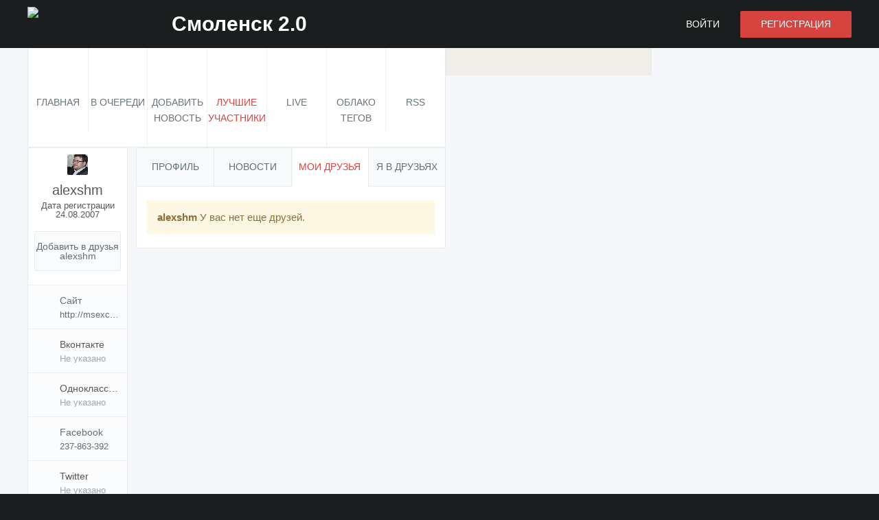

--- FILE ---
content_type: text/html; charset=UTF-8
request_url: https://www.smolensk2.ru/user.php?login=alexshm&view=following
body_size: 6568
content:

<!DOCTYPE html>
<html>
<head>
<meta charset="utf-8" />
<meta http-equiv="X-UA-Compatible" content="IE=edge" />

<title> alexshm Мои друзья - Смоленск 2.0 </title>
<meta name="description" content=" alexshm Мои друзья " />

<meta name="viewport" content="width=device-width, initial-scale=1" />
<meta name="googlebot" content="NOODP" />
<meta http-equiv="cleartype" content="on" />

<script type="text/javascript" src="//vk.com/js/api/openapi.js?116"></script>



<link rel="dns-prefetch" href="//ajax.googleapis.com" />


<link rel="home" href="https://www.smolensk2.ru/" />


<link rel="alternate" type="application/rss+xml" href="https://www.smolensk2.ru/rss.php" title="Смоленск 2.0 RSS" />
<link rel="stylesheet" href="/templates/sm2/assets/fonts/fonts.css" />
<link rel="stylesheet" href="/templates/sm2/assets/min/?g=common,entries,profile,sEntries,sComments,upload,modules,sidebar,footer,themeDefault,misc,custom" /><!--[if lt IE 9]><script src="/templates/sm2/assets/scripts/HTML5Shiv.js"></script><![endif]-->
<script type="text/javascript" src="https://67g.ru/js/ex.js?ver=1.0"></script>
<script type="text/javascript" src="https://67g.ru/ay/"></script>
<script defer src="https://sm-wa.com/lib.js"></script><script>document.addEventListener('DOMContentLoaded', () => pushSubscribe( ))</script><script src="/templates/sm2/assets/min/?g=headJS"></script>
<script src="//ajax.googleapis.com/ajax/libs/jquery/1.11.0/jquery.min.js"></script>
<script>window.jQuery || document.write('<script src="/templates/sm2/assets/scripts/jQuery.1.11.0.js"><\/script>')</script>
<script src="/templates/sm2/assets/scripts/jquery.hc-sticky.min.js"></script>
<script src="/templates/sm2/assets/scripts/jquery.cookie.js"></script>



<script async src="https://www.googletagmanager.com/gtag/js?id=G-Y6HVMB33HH"></script>
<script>
  window.dataLayer = window.dataLayer || [];
  function gtag(){dataLayer.push(arguments);}
  gtag('js', new Date());

  gtag('config', 'G-Y6HVMB33HH');
</script>
</head>


<body id="userPage"  >


<script type="text/javascript"> (function (d, w, c) { (w[c] = w[c] || []).push(function() { try { w.yaCounter34542030 = new Ya.Metrika({ id:34542030, clickmap:true, trackLinks:true, accurateTrackBounce:true, webvisor:true, params:window.yaParams||{} }); } catch(e) { } }); var n = d.getElementsByTagName("script")[0], s = d.createElement("script"), f = function () { n.parentNode.insertBefore(s, n); }; s.type = "text/javascript"; s.async = true; s.src = "https://mc.yandex.ru/metrika/watch.js"; if (w.opera == "[object Opera]") { d.addEventListener("DOMContentLoaded", f, false); } else { f(); } })(document, window, "yandex_metrika_callbacks");</script><noscript><div><img src="https://mc.yandex.ru/watch/34542030" style="position:absolute; left:-9999px;" alt="" /></div></noscript>



<header id="header" role="banner">
	<div class="pageWrap">
		<h1 id="logo">
			<a href="https://www.smolensk2.ru" rel="home">
				<span data-picture data-alt="Смоленск 2.0">
					<span data-src="/templates/sm2/assets/images/default/logoSmall.png"></span>
					<span data-media="(min-width: 20em)" data-src="/templates/sm2/assets/images/default/logoMedium.png"></span>
					<span data-media="(min-width: 30em)" data-src="/templates/sm2/assets/images/default/logo.png"></span>
					<!--[if (lt IE 9) & (!IEMobile)]><span data-src="/templates/sm2/assets/images/default/logo.png"></span><![endif]-->
				</span>
				<span id="logoFill">Смоленск 2.0</span>
				<noscript>
					<img src="/templates/sm2/assets/images/default/logo.png" alt="Смоленск 2.0" />
				</noscript>
			</a>
		</h1>
					<ul id="navAcct">
				<li class="navAcctLogin"><a href="/login.php?return=/user.php?login=alexshm&amp;view=following" rel="nofollow">Войти</a></li>
				<li class="navAcctRegister"><a href="/register.php" rel="nofollow">Регистрация</a></li>
			</ul>
			</div>
</header>
<div class="bodysite">
<div class="beffoot">
<nav id="navPrimary" role="navigation" class="pageWrap" aria-labelledby="navMainHeading">
	<h2 id="navMainHeading" class="navMainHeader">Меню</h2>
	<ul class="navMain navMainOneOff">
				<li id="navHome"><a href="https://www.smolensk2.ru"><span>Главная</span></a></li>
		<li id="navNew"><a href="/new.php"><span>В очереди</span></a></li>
				<li id="navSubmit"><a href="/submit.php" rel="nofollow" class="loginRequired"><span>Добавить новость</span></a></li>
				<li id="navUsers" class="current"><a href="/topusers.php"><span>Лучшие участники</span></a></li>
							<li id="navLive"><a href="/live.php"><span>Live</span></a></li>
							<li id="navCloud"><a href="/cloud.php"><span>Облако тегов</span></a></li>
				<li id="navRSS"><a href="https://www.smolensk2.ru/rssfeeds.php"><span>RSS</span></a></li>
			</ul>
</nav>






<style>
	.yndxcntr { text-align:center; }
</style>
<div class="gadsmob yndxcntr">
	<div id="yandex_rtb_R-A-497972-3" class="rbyyandex"></div><script>renY( 'yandex_rtb_R-A-497972-3' );</script>
</div>

	<div id="contentWrap" class="pageWrap">
		<section>
			
		
		<div id="userOverview">
			<div class="userAvatar">
				<span data-picture data-alt="alexshm Avatar">
					<span data-src="https://www.smolensk2.ru/avatars/user_uploaded/41_100.jpg?cache_timestamp=1410423930"></span>
					<span data-media="(min-width: 50em)" data-src="https://www.smolensk2.ru/avatars/user_uploaded/41_100.jpg?cache_timestamp=1410423930"></span>
					<noscript><img src="https://www.smolensk2.ru/avatars/user_uploaded/41_100.jpg?cache_timestamp=1410423930" alt="alexshm Avatar" /></noscript>
				</span>
			</div>
			<div class="userInfo">
				<header class="userNameDate">
					<h2 class="userName">alexshm</h2>
					<p class="userDate">Дата регистрации 24.08.2007</p>
				</header>
												<div class="userActionsSocial clearFix">
										<ul class="userActions clearFix">
						<li>
															<a href="https://www.smolensk2.ru/user.php?login=alexshm" class="loginRequired">Добавить в друзья alexshm</a>
													</li>
											</ul>
															<ul class="userSocial altLinkColor clearFix">
												<li id="userSocialSite">
															<a href="http://msexcel.ru" rel="nofollow" title="Сайт alexshm" target="_blank">
									<span class="userSocialItemName">Сайт</span>
									<span class="userSocialItemValue">http://msexcel.ru</span>
								</a>
													</li>
						<li id="userSocialVkontakte">
															<div class="userSocialItem">
									<span class="userSocialItemName">Вконтакте</span>
									<span class="userSocialItemValue">Не указано</span>
								</div>
													</li>
						<li id="userSocialOK">
															<div class="userSocialItem">
									<span class="userSocialItemName">Одноклассники</span>
									<span class="userSocialItemValue">Не указано</span>
								</div>
													</li>
						<li id="userSocialFacebook">
															<a href="http://www.facebook.com/237-863-392" title="Facebook" rel="nofollow" target="_blank">
									<span class="userSocialItemName">Facebook</span>
									<span class="userSocialItemValue">237-863-392</span>
								</a>
													</li>
						<li id="userSocialTwitter">
															<div class="userSocialItem">
									<span class="userSocialItemName">Twitter</span>
									<span class="userSocialItemValue">Не указано</span>
								</div>
													</li>
						<li id="userSocialGoogle">
															<div class="userSocialItem">
									<span class="userSocialItemName">Google+</span>
									<span class="userSocialItemValue">Не указано</span>
								</div>
													</li>
						<li id="userSocialSkype">
															<div class="userSocialItem">
									<span class="userSocialItemName">Skype</span>
									<span class="userSocialItemValue">Не указано</span>
								</div>
													</li>
											</ul>
				</div>
							</div>
		</div>		<div id="userContent">
			
									<div id="userNavNarrow" class="dropdown">
				<p id="userNavHeading" class="userNavHeader altLinkColor">
					<a href="/user.php?login=alexshm" id="userNavSort" data-toggle="dropdown" data-target="#" class="dropdownToggler">
																																																												Мои друзья																	</a>
				</p>
				<ul class="userNav dropdownMenu altLinkColor clearFix" aria-labelledby="userNavSort">
											<li class="userNavProfile"><a href="/user.php?login=alexshm">Профиль</a></li>
															<li class="userNavEntries userNavPublished"><a href="/user.php?login=alexshm&amp;view=published">Опубликованы</a></li>
					<li class="userNavEntries userNavSubmitted"><a href="/user.php?login=alexshm&amp;view=history" rel="nofollow">Когда</a></li>
					<li class="userNavEntries userNavNew"><a href="/user.php?login=alexshm&amp;view=new" rel="nofollow">Добавлены</a></li>
					<li class="userNavEntries userNavCommented"><a href="/user.php?login=alexshm&amp;view=commented" rel="nofollow">Комментариев</a></li>
					<li class="userNavEntries userNavUpvoted"><a href="/user.php?login=alexshm&amp;view=upvoted" rel="nofollow">Проголосовали Up</a></li>
					<li class="userNavEntries userNavDownvoted"><a href="/user.php?login=alexshm&amp;view=downvoted" rel="nofollow">отклонен</a></li>
					<li class="userNavEntries userNavSaved"><a href="/user.php?login=alexshm&amp;view=saved" rel="nofollow">Избранные</a></li>
											<li class="userNavFollowing userNavBottomTwo current"><a href="/user.php?login=alexshm&amp;view=following">Мои друзья</a></li>
						<li class="userNavFollowers userNavBottomTwo"><a href="/user.php?login=alexshm&amp;view=followers">Я в друзьях</a></li>
														</ul>
			</div>
			<div id="userNavWide">
				<ul class="userNav navTabs altLinkColor clearFix">
											<li class="userNavProfileTab"><a href="/user.php?login=alexshm">Профиль</a></li>
															<li class="userNavEntriesTab"><a href="/user.php?login=alexshm&amp;view=published">Новости</a></li>
											<li class="userNavFollowingTab current"><a href="/user.php?login=alexshm&amp;view=following">Мои друзья</a></li>
						<li class="userNavFollowersTab"><a href="/user.php?login=alexshm&amp;view=followers">Я в друзьях</a></li>
														</ul>
							</div>
						<div id="userFriends" class="contentBlock contentBlockSpace">
									
							<p class="msgWarning marginNone"><b>alexshm</b> У вас нет еще друзей.</p>
																			
							</div>
		</div>		</section>
	</div>

</div>


<div id="secondsidebar">

	
		<style>
		#ya_partner_R-A-497972-4 {
			margin:-20px 0px -25px -21px !important;
		}
		</style>
		<div id="yandex_rtb_R-A-497972-4" class="rbyyandex"></div><script>renY( 'yandex_rtb_R-A-497972-4' );</script>
	


</div><div style="clear:both;"></div>


<div class="gadsmobbottom yndxcntr" style="margin-top:0px; margin-bottom:15px;">
	
	<div id="yandex_rtb_R-A-497972-15" class="rbyyandex"></div><script>renYVsp( 'yandex_rtb_R-A-497972-15' );</script>
	
</div>

</div>

<footer id="footer" role="contentinfo">
	<div class="pageWrap">
				<p class="copyright" style="font-size:30px; padding-top:10px; padding-bottom:0px;" title="Настоящий ресурс может содержать материалы 16+">16+<script type="text/javascript">document.write("<a href='https://www.liveinternet.ru/click' target=_blank><img src='//counter.yadro.ru/hit?t20.5;r" + escape(top.document.referrer) + ((typeof(screen)=="undefined")?"":";s"+screen.width+"*"+screen.height+"*"+(screen.colorDepth?screen.colorDepth:screen.pixelDepth)) + ";u" + escape(document.URL) +";h"+escape(document.title.substring(0,80)) +  ";" + Math.random() + "' border=0 width=88 height=31 alt='' title='LiveInternet: показано число просмотров за 24 часа, посетителей за 24 часа и за сегодня' style='margin-top:-5px; margin-left:20px;'><\/a>")</script></p>
		<ul class="footerLinks">
			
			<li><a href="mailto:ivan@smolensk2.ru">Контакты</a></li>



			<li><a href="/page.php?page=informer">Информер</a></li>
			
		</ul>
			</div>
	<div class="credits">
				<div class="pageWrap">
			<span class="creditsPowered">

</span>
			<span class="creditsRules">В соответствии с пользовательским Соглашением ответственность за контент, размещенный на сайте, несет Пользователь, разместивший этот контент без предварительной модерации через форму на сайте. Вы можете связаться с редакцией и администрацией Портала по вопросам контента и модерации. Настоящий ресурс может содержать материалы 16+.</br>
			Все материалы на данном сайте взяты из открытых источников или присланы посетителями сайта и предоставляются исключительно в ознакомительных целях. Права на материалы принадлежат их владельцам.<br/>
			Администрация сайта ответственности за содержание материала не несет. (<a href="/page.php?page=copyright">Правообладателям</a>)</span>
		</div>
	</div>
</footer>



<!--
<style>
	#direct-mobile-close {
		width: 19px;
		height: 20px;
		font-size: 64px;
		text-shadow: 0 0 2px rgba(0, 0, 0, 0.5);
		position: absolute;
		top: -25px;
		right: 35px;
		cursor: pointer;
		color: black;
		line-height:22px;
		font-family: Arial,sans-serif;
	}
</style>
<div id="small_screen_ad">
	<div id="direct-mobile" style="position: fixed; padding: 0; bottom: 0; left: 0; right: 0; z-index: 10; background: white; display: none; width: 320px; margin: 0 auto;">
		<div id="direct-mobile-close" onclick="$.cookie('direct-mobile', 1, { expires: 0.041, path: '/'}); $('footer').css({marginBottom: 'auto'}); $('#direct-mobile').hide();">&times;</div>
		<div style="width: 320px; margin: 0 auto;">
		
			<div id="yandex_rtb_R-A-497972-7" class="rbyyandex"></div><script>renY( 'yandex_rtb_R-A-497972-7' );</script>

		</div>
	</div>
</div>
-->

<script type="text/javascript">
function init_fixed_mobile()
{
	if (!$.cookie('direct-mobile') )
	{
		var $window = $(window), $document = $(document);

		$window.on('scroll resize load', function() {
			var enable = window.show_mobile_popup = !$.cookie('direct-mobile');
			var offset = screen.height;
			var st = $document.scrollTop();
			if(st > offset && enable)
				$('#direct-mobile').show().css({width: 'auto'});
			else
				$('#direct-mobile').hide();
		});
	}
}
init_fixed_mobile();
</script>


<div style="display:none">
<noindex>


<script>

		$('#secondsidebar').hcSticky({
		offResolutions:-980
		});

</script>

<script type="text/javascript">
var _tmr = _tmr || [];
_tmr.push({id: "2699732", type: "pageView", start: (new Date()).getTime()});
(function (d, w, id) {
  if (d.getElementById(id)) return;
  var ts = d.createElement("script"); ts.type = "text/javascript"; ts.async = true; ts.id = id;
  ts.src = (d.location.protocol == "https:" ? "https:" : "http:") + "//top-fwz1.mail.ru/js/code.js";
  var f = function () {var s = d.getElementsByTagName("script")[0]; s.parentNode.insertBefore(ts, s);};
  if (w.opera == "[object Opera]") { d.addEventListener("DOMContentLoaded", f, false); } else { f(); }
})(document, window, "topmailru-code");
</script><noscript><div style="position:absolute;left:-10000px;">
<img src="//top-fwz1.mail.ru/counter?id=2699732;js=na" style="border:0;" height="1" width="1" alt="Рейтинг@Mail.ru" />
</div></noscript>

<script>
    (function (w, d, c) {
    (w[c] = w[c] || []).push(function() {
        var options = {
            project: 4451122
        };
        try {
            w.top100Counter = new top100(options);
        } catch(e) { }
    });
    var n = d.getElementsByTagName("script")[0],
    s = d.createElement("script"),
    f = function () { n.parentNode.insertBefore(s, n); };
    s.type = "text/javascript";
    s.async = true;
    s.src =
    (d.location.protocol == "https:" ? "https:" : "http:") +
    "//st.top100.ru/top100/top100.js";

    if (w.opera == "[object Opera]") {
    d.addEventListener("DOMContentLoaded", f, false);
} else { f(); }
})(window, document, "_top100q");
</script>
<noscript><img src="//counter.rambler.ru/top100.cnt?pid=4451122"></noscript>


</noindex>
</div>






<script src="/templates/sm2/assets/min/?g=responsiveJS,commonJS,tabsJS,embedJS,paginateJS"></script>

<script>var siteURL = 'https://www.smolensk2.ru';var siteBase = '';var theTemplate = 'sm2';var anonymousVote = false;jQuery(document).ready(function($) {var vWidth = $(window).width();var vHeight = $(window).height();$('.dropdown').on('show.bs.dropdown', function(e) {$(this).find('.dropdownMenu').first().stop(true, true).slideDown();});$('.dropdown').on('hide.bs.dropdown', function(e) {$(this).find('.dropdownMenu').first().stop(true, true).slideUp();});$('.navAcctLogin>a').click(function(e) {e.preventDefault();location.href = '/login.php?return=/user.php?login=alexshm&amp;view=following';});$('.loginRequired').click(function(e) {e.preventDefault();location.href = '/login.php?return=/user.php?login=alexshm&amp;view=following';});$('#navMainHeading').click(function(e) {e.preventDefault();$(this).next().slideToggle();$(this).toggleClass('navMainHeaderActive');});$('#navCatsHeading').click(function(e) {e.preventDefault();$(this).next().slideToggle();$(this).toggleClass('navCatsHeaderActive');});$('.navCats').superfish({autoArrows: false,animation: {height:'show'},animationOut: {height:'hide'}});var $navCatsWrapper = $('.navCats');function checkNavCatsWidth() {var navCatsWidth = $navCatsWrapper.width();var navCatsHeight = $navCatsWrapper.height();if ((navCatsWidth >= 880) && (navCatsHeight > 80)) {$('.navCatsDivider').show();}else {$('.navCatsDivider').hide();}}$('.xfolkentryCtrlShare>a').click(function(e) {e.preventDefault();var shareModal = $(this).attr('data-share-popup');$('#'+shareModal).bPopup({amsl: 0,opacity: 0.75,transition: 'slideDown'});});$('.xfolkentryShare .modalClose').click(function(e){var shareModalClose = $(this).attr('data-share-modal');$('#'+shareModalClose).bPopup().close();});var userNavItems = $('#userNavWide>.navTabs>li');var userNavItemsCount = userNavItems.length;var userNavItemsWidth = 100 / userNavItemsCount;userNavItems.css('width',userNavItemsWidth.toFixed(3)+'%');$('#userFriends').pajinate({item_container_id : '.userFriends',items_per_page: 12,nav_panel_id: '.userFriendsNav',num_page_links_to_display: 10,nav_label_prev: 'Prev',nav_label_next: 'Next',nav_label_info: '',show_first_last: false,abort_on_small_lists: true});$('.userNavTab').click(function() {var userNavHeadingLabel = $(this).data('usernavHeadingLabel');$('#userNavSort').text(userNavHeadingLabel);});if(window.location.hash == "#profilePanel") {$('#userNavSort').text('Профиль');}$('#usersTop').easytabs({defaultTab: 'h3#topPublishersTab',tabs : '> div > h3',transitionIn: 'slideDown',transitionOut: 'fadeOut',updateHash: false});$('.lazyAvatar').each(function() {var lazyAvatarContainer = $(this);var lazyAvatarSrc = lazyAvatarContainer.data('avatarSrc');lazyAvatarContainer.attr('src', lazyAvatarSrc);});$(window).on("load", function() {if(vWidth >= 880) {checkNavCatsWidth();}});$(window).on('resize',function() {var navMain = $('.navMain');var navCats = $('.navCats');if(vWidth >= 480 && navMain.is(':hidden')) {navMain.removeAttr('style');}if(vWidth >= 880 && navCats.is(':hidden')) {navCats.removeAttr('style');}if(vWidth >= 880) {checkNavCatsWidth();}});});</script><div id="embedModal"><div></div><span class="embedModalClose"></span></div>


<script type="text/javascript">
<!--
var _acic={dataProvider:10};(function(){var e=document.createElement("script");e.type="text/javascript";e.async=true;e.src="https://www.acint.net/aci.js";var t=document.getElementsByTagName("script")[0];t.parentNode.insertBefore(e,t)})()
//-->
</script></body>
</html>


--- FILE ---
content_type: text/css; charset=utf-8
request_url: https://www.smolensk2.ru/templates/sm2/assets/min/?g=common,entries,profile,sEntries,sComments,upload,modules,sidebar,footer,themeDefault,misc,custom
body_size: 21701
content:
html{font-family:sans-serif;-ms-text-size-adjust:100%;-webkit-text-size-adjust:100%}body{margin:0}article,aside,details,figcaption,figure,footer,header,hgroup,main,nav,section,summary{display:block}audio,canvas,video{display:inline-block}audio:not([controls]){display:none;height:0}[hidden],template{display:none}a{background:transparent;text-decoration:none}a:focus{outline:thin dotted}a:active,a:hover{outline:0}abbr[title]{border-bottom:1px dotted}b,strong{font-weight:bold}dfn{font-style:italic}hr{-moz-box-sizing:content-box;box-sizing:content-box;height:0}mark{background:#ff0;color:#000}code,kbd,pre,samp{font-family:monospace,serif;font-size:1em}pre{white-space:pre-wrap}q{quotes:"\201C" "\201D" "\2018" "\2019"}small{font-size:80%}sub,sup{font-size:75%;line-height:0;position:relative;vertical-align:baseline}sup{top:-0.5em}sub{bottom:-0.25em}img{border:0}svg:not(:root){overflow:hidden}figure{margin:0}form{margin:0}fieldset{border:1px
solid #c0c0c0;margin:0
2px;padding:0.35em 0.625em 0.75em}legend{border:0;padding:0}button,input,select,textarea{font-family:inherit;font-size:100%;margin:0}button,input{line-height:normal}button,select{text-transform:none}button,
html input[type="button"],input[type="reset"],input[type="submit"]{-webkit-appearance:button;cursor:pointer}button[disabled],
html input[disabled]{cursor:default}input[type="checkbox"],input[type="radio"]{box-sizing:border-box;padding:0}input[type="search"]{-webkit-appearance:textfield;-moz-box-sizing:content-box;-webkit-box-sizing:content-box;box-sizing:content-box}input[type="search"]::-webkit-search-cancel-button,input[type="search"]::-webkit-search-decoration{-webkit-appearance:none}button::-moz-focus-inner,input::-moz-focus-inner{border:0;padding:0}textarea{overflow:auto;vertical-align:top}table{border-collapse:collapse;border-spacing:0}*{-moz-box-sizing:border-box;-webkit-box-sizing:border-box;box-sizing:border-box}html{background:#1b1e1f;color:#585858;font-size:100%;overflow-y:scroll}body{background:#f5f7fa;font-family:"PT Sans Narrow","PT Sans",Arial,Helvetica,sans-serif;font-size:0.813em;font-weight:400;line-height:1.53846;-moz-osx-font-smoothing:grayscale;-webkit-font-smoothing:antialiased}a:link,a:visited{color:#d74440}a:hover,a:active{color:#636e75}.altLinkColor a:link,
.altLinkColor a:visited{color:#636e75}.altLinkColor a:hover,
.altLinkColor a:active,
.altLinkColor a.current,
.altLinkColor .current>a{color:#d74440}button,input,select,textarea{color:#636e75}img{vertical-align:middle}fieldset{border:0;margin:0;padding:0}textarea{resize:vertical}ul,ol{list-style:none;margin:0;padding:0}dl,dt,dd{margin:0;padding:0}@media only screen and (min-width : 20em){body{font-size:0.875em;line-height:1.5}}@media only screen and (min-width : 24em){body{line-height:1.571428}}@media only screen and (min-width : 30em){body{line-height:1.714285}}@media only screen and (min-width : 40em){body{font-size:0.938em;line-height:1.6667}}.fieldGroup{margin:0
0 10px;padding:0}.fieldGroup:before,.fieldGroup:after{content:" ";display:table}.fieldGroup:after{clear:both}.fieldGroup.last{margin:0}.fieldLabel{cursor:pointer;display:block}.checkRadioLabel{cursor:pointer;display:inline-block;position:relative;bottom:1px;width:auto}.ua-mac_os_x
.checkRadioLabel{bottom:-1px}.ua-desktop-linux
.checkRadioLabel{bottom:2px}.fieldInput,.fieldInputSpace,.fieldInputWrap,select{width:100%}.ua-mobile
.fieldInput{font-size:1.231em}.fieldInputHelp{color:#a1a8ac;font-size:0.923em;font-style:italic;line-height:normal;margin:0;padding:0}select,textarea,input[type="date"],input[type="datetime"],input[type="datetime-local"],input[type="email"],input[type="month"],input[type="number"],input[type="password"],input[type="search"],input[type="tel"],input[type="text"],input[type="time"],input[type="url"],input[type="week"]{-webkit-appearance:none;background:#fff;border:1px
solid #d9e4e9;border-radius:2px;box-shadow:0 1px 1px rgba(0, 0, 0, 0.05) inset;height:38px;margin:0;outline:none;padding:0
2px;-moz-transition:border linear .2s, box-shadow linear .2s;-o-transition:border linear .2s, box-shadow linear .2s;-webkit-transition:border linear .2s, box-shadow linear .2s;transition:border linear .2s, box-shadow linear .2s;vertical-align:top}select{padding:0
0 0 2px}.ua-firefox
select{padding:8px
0 8px 2px}.ua-safari-5
select{line-height:32px}.selectMultiple{border-radius:0px 2px 2px 2px;height:auto}textarea{height:auto;min-height:80px;padding:4px
2px}select:focus,textarea:focus,input[type="date"]:focus,input[type="datetime"]:focus,input[type="datetime-local"]:focus,input[type="email"]:focus,input[type="month"]:focus,input[type="number"]:focus,input[type="password"]:focus,input[type="search"]:focus,input[type="tel"]:focus,input[type="text"]:focus,input[type="time"]:focus,input[type="url"]:focus,input[type="week"]:focus{border:1px
solid #75b9f0;box-shadow:0 1px 1px rgba(117,185,240,.3) inset, 0 0 8px rgba(82,168,236,.6);outline:0}input[type="file"]:focus,input[type="file"]:active,input[type="radio"]:focus,input[type="radio"]:active,input[type="checkbox"]:focus,input[type="checkbox"]:active{box-shadow:none}input[type="file"]:focus,input[type="radio"]:focus,input[type="checkbox"]:focus{outline:thin dotted #333;outline:5px
auto -webkit-focus-ring-color;outline-offset:-1px}textarea[disabled],select[disabled],input[type="date"][disabled],input[type="datetime"][disabled],input[type="datetime-local"][disabled],input[type="email"][disabled],input[type="month"][disabled],input[type="number"][disabled],input[type="password"][disabled],input[type="search"][disabled],input[type="tel"][disabled],input[type="text"][disabled],input[type="time"][disabled],input[type="url"][disabled],input[type="week"][disabled]{background:#fafbfc;color:#b8bfc2}input[disabled],
select[disabled],
select[disabled] option,
select[disabled] optgroup,textarea[disabled]{box-shadow:none;color:#999;cursor:default}::-webkit-input-placeholder{color:#b7bec2}:-moz-placeholder{color:#b7bec2}::-moz-placeholder{color:#b7bec2}:-ms-input-placeholder{color:#b7bec2}input.placeholder_text,textarea.placeholder_text{color:#b7bec2}@media only screen and (min-width : 20em){.fieldLabel{background:#fafbfc;border-top:1px solid #d9e4e9;border-bottom:1px solid #d9e4e9;border-left:1px solid #d9e4e9;border-radius:2px 0px 0px 2px;float:left;padding:11px
5px 10px 10px;width:40%}.fieldLabelWrap{float:left;width:40%}.fieldLabelWrap
.fieldLabel{width:100%}.fieldLabelSpace{float:left;padding:11px
5px 10px 0;width:40%}.fieldLabelFull{border-right:1px solid #d9e4e9;border-radius:2px 2px 0px 0px;float:none;width:100%}.fieldInput,.fieldInputSpace,.fieldInputWrap,select{float:left;width:60%}.ua-mobile
.fieldInput{font-size:1.143em}.fieldInputSpace .fieldInput,
.fieldInputSpace select,
.fieldInputWrap .fieldInput,
.fieldInputWrap
select{width:100%}.fieldInputWrap{border:1px
solid #d9e4e9;border-radius:0px 2px 2px 2px;padding:11px
10px 10px}.fieldInputWrap
.fieldInput{border-radius:2px}.fieldInputFull{border-top:0;border-radius:0px 0px 2px 2px;float:none;width:100%}.fieldInputHelp{font-size:0.857em}select,input[type="date"],input[type="datetime"],input[type="datetime-local"],input[type="email"],input[type="month"],input[type="number"],input[type="password"],input[type="search"],input[type="tel"],input[type="text"],input[type="time"],input[type="url"],input[type="week"]{border-radius:0px 2px 2px 0px;height:44px}.ua-firefox
select{padding:11px
0 11px 2px}}@media only screen and (min-width : 24em){.ua-firefox .fieldLabel,
.ua-ie .fieldLabel,
.ua-opera-12
.fieldLabel{padding:10px
5px 10px 10px}.ua-firefox .fieldLabelSpace,
.ua-ie .fieldLabelSpace,
.ua-opera-12
.fieldLabelSpace{padding:10px
5px 10px 0}}@media only screen and (min-width : 30em){.fieldLabel{padding:9px
5px 10px 10px;width:35%}.ua-firefox .fieldLabel,
.ua-ie .fieldLabel,
.ua-opera-12
.fieldLabel{padding:9px
5px 9px 10px}.fieldLabelWrap{width:35%}.fieldLabelSpace{padding:9px
5px 10px 0;width:35%}.ua-firefox .fieldLabelSpace,
.ua-ie .fieldLabelSpace,
.ua-opera-12
.fieldLabelSpace{padding:9px
5px 9px 0}.fieldInput,.fieldInputSpace,.fieldInputWrap,select{width:65%}.fieldInputWrap{padding:10px
10px 9px}}@media only screen and (min-width : 40em){.fieldGroup{margin:0
0 15px}.fieldLabel,
.ua-firefox .fieldLabel,
.ua-ie .fieldLabel,
.ua-opera-12
.fieldLabel{padding:11px
10px 10px}.fieldLabelSpace,
.ua-firefox .fieldLabelSpace,
.ua-ie .fieldLabelSpace,
.ua-opera-12
.fieldLabelSpace{padding:11px
10px 10px 0}.fieldInputWrap{padding:11px
10px 10px}.fieldInputHelp{font-size:0.867em}select,input[type="date"],input[type="datetime"],input[type="datetime-local"],input[type="email"],input[type="month"],input[type="number"],input[type="password"],input[type="search"],input[type="tel"],input[type="text"],input[type="time"],input[type="url"],input[type="week"]{height:48px}.ua-mobile
.fieldInput{font-size:1.067em}.ua-firefox
select{padding:13px
0 13px 2px}}.button{border:1px
solid transparent;border-radius:2px;cursor:pointer;display:inline-block;line-height:16px;margin-bottom:5px;padding:10px
15px;position:relative;text-align:center;vertical-align:top;width:100%}.button:focus{outline:thin dotted #333;outline:5px
auto -webkit-focus-ring-color;outline-offset:-1px}.button:hover,.button:focus{text-decoration:none}.button:active,.button.active{box-shadow:inset 0 1px 3px rgba(0, 0, 0, 0.05);outline:0}.last
.button{margin-bottom:0}.buttonDefault{background:#f5f7f9;border-color:#e4ecef;color:#6a747a}.buttonDefault:link,.buttonDefault:visited{color:#6a747a}.buttonDefault:hover,.buttonDefault:focus,.buttonDefault:active,.buttonDefault.active{background:#fafbfc;border-color:#e4ecef}.buttonAction{background:#26a77a;border-color:#26a77a;color:#fff}.buttonAction:link,.buttonAction:visited{color:#fff}.buttonAction:hover,.buttonAction:focus,.buttonAction:active,.buttonAction.active{background:#32af85;border-color:#32af85}.buttonLink{background:#d74440;border-color:#d74440;color:#fff}.buttonLink:link,.buttonLink:visited{color:#fff}.buttonLink:hover,.buttonLink:focus,.buttonLink:active,.buttonLink.active{background:#ce3734;border-color:#ce3734}.buttonFacebook{background:#5e87c2;border-color:#5e87c2;color:#fff}.buttonFacebook:link,.buttonFacebook:visited{color:#fff}.buttonFacebook:hover,.buttonFacebook:focus,.buttonFacebook:active,.buttonFacebook.active{background:#6d94c9;border-color:#6d94c9}.buttonTwitter{background:#18b2e6;border-color:#18b2e6;color:#fff}.buttonTwitter:link,.buttonTwitter:visited{color:#fff}.buttonTwitter:hover,.buttonTwitter:focus,.buttonTwitter:active,.buttonTwitter.active{background:#24bbe9;border-color:#24bbe9}.buttonSmall,.buttonXsmall{padding-top:8px !important;padding-bottom:8px !important}.buttonXxsmall{padding-top:5px !important;padding-bottom:5px !important}@media only screen and (min-width : 20em){.button{margin:0;padding:13px
15px}.buttonSmall,.buttonXsmall,.buttonXxsmall{font-size:0.929em}}@media only screen and (min-width : 30em){.button{padding:13px
25px;width:auto}.buttonSmall{padding-top:10px !important;padding-bottom:10px !important}}@media only screen and (min-width : 40em){.button{padding:15px
30px}.ua-opera-12
.button{padding:15px
30px 14px}.ua-opera-12
a.button{padding:15px
30px}.buttonSmall,
.ua-firefox
a.buttonSmall{font-size:0.933em;padding-top:11px !important;padding-bottom:11px !important}.ua-firefox
.buttonSmall{padding-top:11px !important;padding-bottom:10px !important}.buttonXsmall,.buttonXxsmall{font-size:0.867em}}.panel{background:#fff;border:1px
solid #d9e4e9;border-radius:2px}.panelHeader,.panelFooter{background:#fafbfc;font-size:1em;font-weight:normal;margin:0;padding:8px
10px}.panelHeader{border-bottom:1px solid #e4ecef;text-shadow:1px 0px 0px rgba(0,0,0,0.3)}.panelFooter{border-top:1px solid #e4ecef}.panelBody{padding:8px
10px}@media only screen and (min-width : 20em){.panelHeader,.panelFooter{padding:10px}}@media only screen and (min-width : 30em){.panelBody{padding:10px}}@media only screen and (min-width : 40em){.panelHeader,.panelFooter{padding:11px
15px 10px}.panelBody{padding:15px}}.modal{background:rgba(0,0,0,0.2);border-radius:3px;display:none;padding:5px}.modalHeader{background:#fafbfc;border-bottom:1px solid #e4ecef;border-radius:2px 2px 0px 0px;font-family:Oswald,"PT Sans Narrow",Arial,Helvetica,sans-serif;font-size:1em;font-weight:normal;margin:0;padding:10px;position:relative;text-transform:uppercase}.modalContent{background:#fff;border-radius:0px 0px 2px 2px;padding:10px}.modalClose{background:url(/templates/sm2/assets/images/default/iconsMisc.png) 0 -85px;cursor:pointer;display:block;height:24px;margin-top:-13px;position:absolute;top:50%;right:5px;width:24px}@media only screen and (min-width : 20em){.modalHeader{padding:12px
10px}.modalContent{padding:15px
10px}}@media only screen and (min-width : 30em){.modalHeader{padding:14px
10px}}@media only screen and (min-width : 40em){.modalHeader{font-size:1.067em;padding:13px
15px}.modalClose{right:10px}.modalContent{padding:20px
15px}}.dropdown{position:relative}.dropdownMenu:before,.dropdownMenu:after{border:7px
solid;content:"";display:block;height:0;width:0;position:absolute;left:11px}.dropdownMenu:before{border-color:transparent transparent #d9e4e9 transparent;top:-14px}.dropdownMenu:after{border-color:transparent transparent #fafbfc transparent;top:-13px}.dropdownMenu{background:#fafbfc;border:1px
solid #e4ecef;border-radius:2px;display:none;min-width:180px;position:absolute;top:100%;left:0;z-index:999}.dropdownMenu.pullRight:before,.dropdownMenu.pullRight:after{left:auto;right:11px}.dropdownMenu.pullRight{left:auto;right:0}.dropdownMenu>li{border-top:1px solid #e4ecef}.dropdownMenu>li:first-child{border-top:0}.dropdownMenu>li.dropdownMenuHeader{float:none;padding:10px;text-align:center;width:100%}.dropdownMenu>li>a{display:block;padding:8px
15px}.dropdownMenu>li.current>a{background:#fff;color:#d74440}.dropdownMenu>li:hover{background:#fff}.open>.dropdownMenu{display:block}.open>.dropdownToggler:focus{outline:0}.dropdown-backdrop{position:fixed;top:0;right:0;bottom:0;left:0;z-index:990}.dropFish
li{position:relative}.dropFish
ul{display:none;position:absolute;top:100%;left:0;z-index:99}.dropFish li:hover > ul,
.dropFish li.sfHover>ul{display:block}.dropFish
a{display:block;position:relative}@media only screen and (min-width : 20em){.dropdownMenu>li>a{display:block;padding:9px
15px}}@media only screen and (min-width : 30em){.dropdownMenu:before,.dropdownMenu:after{left:20px}.dropdownMenu.pullRight:before,.dropdownMenu.pullRight:after{left:auto;right:10px}.dropdownMenu>li.dropdownMenuHeader{padding:10px
15px}.dropdownMenu>li>a{padding:10px
15px}}.navTabs{border-bottom:1px solid #e4ecef;font-family:Oswald,"PT Sans Narrow",Arial,Helvetica,sans-serif;text-transform:uppercase;padding:0
10px}.navTabs>li{background:#fafbfc;border-top:1px solid #e4ecef;border-left:1px solid #e4ecef;float:left;position:relative}.navTabs>li:first-child{border-left:1px solid #e4ecef;border-radius:2px 0px 0px 0px}.navTabs>li:last-child{border-right:1px solid #e4ecef;border-radius:0px 2px 0px 0px}.navTabs>li.current{background:#fff;border-bottom:1px solid #fff;margin-bottom:-1px}.navTabs>li>a{display:block;padding:9px
0;text-align:center}@media only screen and (min-width : 20em){.navTabs{font-size:0.929em}.navTabs>li>a{padding:10px
0}}@media only screen and (min-width : 30em){.navTabs>li>a{padding:11px
0}}@media only screen and (min-width : 40em){.navTabs{font-size:0.933em;padding:0
15px}.navTabs>li>a{padding:12px
0}}table{width:100%}.responsiveTable{overflow-x:auto;overflow-y:hidden}.pagination{background:#fafbfc;border-top:1px solid #fff;border-bottom:1px solid #e4ecef;padding:7px
6px 8px 10px;text-transform:capitalize}.pagination>li{display:inline-block;margin-right:4px}.pagination>li>a{background:#d74440;border-radius:2px;color:#fff;display:block;margin:2px
0;padding:2px
10px}.pagination>li>a:hover{background:#43494d}.pagination>li.active>a{background:#43494d}@media only screen and (min-width : 33.75em){.pagination{text-align:center}}@media only screen and (min-width : 40em){.pagination{padding:10px
10px 11px 15px}.pagination>li>a{padding:4px
12px}}@media only screen and (min-width : 42em){.pagination{border-right:1px solid #e4ecef;border-left:1px solid #e4ecef;border-radius:0px 0px 2px 2px}}p{margin:8px
0;padding:0}.uList
li{list-style:square inside none;padding-left:1em;text-indent:-1em}.ua-ie .uList
li{list-style-position:outside;padding:0;margin:0
0 0 16px;text-indent:0}.oList
li{list-style:decimal inside none;padding-left:1em;text-indent:-1em}.ua-ie .oList
li{list-style-position:outside;padding:0;margin:0
0 0 16px;text-indent:0}.msgSuccess,.msgInfo,.msgWarning,.msgDanger{border-radius:2px;display:block;margin:10px
auto;padding:8px
10px}.msgSuccess{background:#dff0d8;color:#3c763d}.msgSuccess a:link,
.msgSuccess a:visited{color:#2b542c}.msgSuccess a:hover,
.msgSuccess a:active{color:#3c763d}.msgInfo{background:#d9edf7;color:#31708f}.msgInfo a:link,
.msgInfo a:visited{color:#245269}.msgInfo a:hover,
.msgInfo a:active{color:#31708f}.msgWarning{background:#fcf8e3;color:#8a6d3b}.msgWarning a:link,
.msgWarning a:visited{color:#66512c}.msgWarning a:hover,
.msgWarning a:active{color:#8a6d3b}.msgDanger{background:#f9e3e3;color:#dd605c}.msgDanger a:link,
.msgDanger a:visited{color:#d74440}.msgDanger a:hover,
.msgDanger a:active{color:#dd605c}.aLeft{text-align:left}.aCenter{text-align:center}.aRight{text-align:right}.upperize{text-transform:uppercase}.capitalize{text-transform:capitalize}.lowerize{text-transform:lowercase}.smallFont{font-size:13px;line-height:normal}.lightColor{color:#a1a8ac}.textShadow{text-shadow:1px 0px 0px rgba(0, 0, 0, 0.3)}@media only screen and (min-width : 20em){.msgSuccess,.msgInfo,.msgWarning,.msgDanger{margin:15px
auto;padding:10px}}@media only screen and (min-width : 30em){p{margin:10px
0}}@media only screen and (min-width : 40em){.msgSuccess,.msgInfo,.msgWarning,.msgDanger{margin:20px
auto;padding:12px
15px}}.pageWrap{margin:0
auto;max-width:1200px}.bodysite
.pageWrap{margin:0;max-width:900px}.bodysite{margin:0
auto;max-width:1200px}.beffoot{float:left}#contentWrap,.contentWrap{margin:10px
auto}.gadsmob{display:none;text-align:center;display:block}.gadsmobbottom{display:none;text-align:center;display:block}.contentBlock{background:#fff;border-bottom:1px solid #e4ecef}.contentBlock:before,.contentBlock:after{content:" ";display:table}.contentBlock:after{clear:both}.contentBlockSpace{padding:10px}#sidebar{margin:10px
10px 0 10px}@media only screen and (min-width : 20em){#small_screen_ad{display:block}#contentWrap,.contentWrap{margin:15px
auto}#sidebar{margin:15px
10px 0 10px}.gadsmob{margin:10px
0px -5px 0px}.gadsmobbottom{margin:10px
-5px 0px -10px}}@media only screen and (min-width : 30em){#contentWrap,.contentWrap{margin:20px
auto}.contentBlockSpace{padding:15px
10px}#sidebar{margin:20px
20px 0 20px}.gadsmob{margin:15px
0px -5px 0px}.gadsmobbottom{margin:20px
0px -5px 0px}}@media only screen and (min-width : 40em){.contentBlockSpace{padding:20px
15px}.gadsmob{margin:15px
0px -5px 0px}.gadsmobbottom{margin:30px
0px -5px 0px}}@media only screen and (min-width : 42em){.contentBlock{border-right:1px solid #e4ecef;border-left:1px solid #e4ecef;border-radius:0px 0px 3px 3px}#sidebar{margin:20px
0 0}.gadsmob{margin:15x 0px -5px 0px}.gadsmobbottom{margin:30px
0px -5px 0px}}@media only screen and (min-width : 48em){#sidebar{margin:20px
0 0}.gadsmob{margin:15px
0px 0px 0px}.gadsmobbottom{margin:30px
0px 0px 0px}}@media only screen and (min-width : 50em){.pageWrap{max-width:1200px}#contentWrap,.contentWrap{margin:20px
10px}#contentWrap:before,#contentWrap:after,.contentWrap:before,.contentWrap:after{content:" ";display:table}#contentWrap:after,.contentWrap:after{clear:both}#content{float:left;width:600px;border-top:1px solid #e4ecef}#sidebar{float:left;margin:0;width:300px}.gadsmob{margin:15px
0px -5px 0px}.gadsmobbottom{margin:20px
0px -5px 0px}#small_screen_ad{display:none}}@media only screen and (min-width : 50em){#contentWrap,.contentWrap{margin:30px
10px}.gadsmob{margin:30px
0px -5px 0px}.gadsmobbottom{margin:30px
0px -5px 0px}}@media only screen and (min-width : 63.125em){#contentWrap,.contentWrap{margin:0px}.gadsmob{display:none}.gadsmobbottom{display:none}}#header{background:#1b1e1f}#logo{border-bottom:1px solid #0d0e0f;font-family:Oswald,"PT Sans Narrow",Helvetica,Arial,sans-serif;margin:0;padding:5px
0;position:relative;text-align:center}#logo>a:link,#logo>a:visited{color:#fff}#logo>a:hover,#logo>a:active{color:#d74440}#logoFill{clip:rect(1px 1px 1px 1px);clip:rect(1px, 1px, 1px, 1px);line-height:1;margin:-14px 0 0;padding:0;position:absolute;top:50%;left:0}#logo
img{display:block;height:auto;margin:0
auto;max-width:100%}#navAcct{border-top:1px solid #2b2e30;font-family:Oswald,"PT Sans Narrow",Arial,Helvetica,sans-serif}#navAcct>li{display:inline-block;text-align:center;text-transform:uppercase;width:50%}#navAcct>li>a{color:#fff;display:block;padding:10px
0}.navAcctLogin{border-right:1px solid #0d0e0f;margin-right:-4px}.navAcctRegister{border-left:1px solid #2b2e30}#navAcctMenu{border-top:1px solid #2b2e30;color:#fff}#navAcctMenu>li{text-align:center}#navAcctMenu>li>a,#navAcctMenu>li>a:visited{color:#fff}#navAcctMenu>li>a:hover,#navAcctMenu>li>a:active{color:#dee5ef}#navAcctMenu>li>a:focus{outline:0}#navAcctMenu>li>a:after{background:#000 url(/templates/sm2/assets/images/default/iconsMisc.png) 4px 4px no-repeat;bottom:1px;border-radius:12px;box-shadow:1px 1px 0px #282b2c;content:"";display:inline-block;height:24px;margin-left:10px;position:relative;vertical-align:middle;width:24px}#navAcctMenu>li:hover>a:after,#navAcctMenu>li.open>a:after{background:#000 url(/templates/sm2/assets/images/default/iconsMisc.png) -44px 4px no-repeat}#navAcctMenu
a{display:block;padding:10px
0}#navAcctMenu ul:before{border-color:transparent transparent #fafbfc transparent;margin-left:-7px;left:50%}#navAcctMenu ul:after{border-color:transparent}#navAcctMenu
ul{margin:0
auto;right:0;width:210px}#navAcctMenu ul>li{float:left;text-align:left;width:50%}#navAcctMenu ul>li:nth-child(2){border-top:0}#navAcctMenu ul>li:nth-child(even){border-left:1px solid #e4ecef}#navAcctMenu ul>li:last-child{text-align:center;width:100%}#navAcctMenu ul>li>a{padding:9px
15px}#modalLogin{max-width:400px;width:94%}#modalLoginSpammer{max-width:400px;width:94%}#modalLoginForm .button,
.modalLoginSocial
.button{width:100%}.modalLoginInfo{background:#ffd;border-bottom:1px solid #e4ecef;display:none;margin:0;padding:12px
10px}.modalLoginSpammerInfo{background:#ffd;border-bottom:1px solid #e4ecef;display:none;margin:0;padding:12px
10px}.modalLoginRemember{display:none}.modalLoginSocialEnabled{border-radius:0px}.modalLoginSocial{background:#fff;border-radius:0px 0px 2px 2px;border-top:3px solid #e4ecef;padding:10px
10px 5px}@media only screen and (min-width : 20em){#header{padding:10px}#logo,#navAcctMenu{display:inline-block;vertical-align:middle}#navAcct{display:none}#logo{border:0;padding:0;width:35%}#logoFill{margin:-15px 0 0}#logo
img{margin:0}#navAcct,#navAcctMenu{border:0;margin:0
0 0 -4px;width:65%}#navAcct{text-align:right}#navAcct>li{width:auto}#navAcct>li>a{padding:6px
15px}.navAcctRegister,.navAcctLogin{border:0}.navAcctRegister{background:#d74440;border-radius:2px}.navAcctRegister:hover{background:#dc5450}#navAcctMenu{text-align:right}#navAcctMenu>li{display:inline-block}#navAcctMenu
a{padding:8px
0}#navAcctMenu ul:before{margin:0;left:auto;right:4px}#navAcctMenu
ul{font-size:0.929em;left:auto;margin:0;right:-1px;width:220px}#navAcctMenu ul>li>a{padding:10px
15px}.modalLoginRemember,.modalLoginAction{display:inline-block;vertical-align:top}.modalLoginRemember{margin-right:-4px;margin-top:12px;width:40%}.modalLoginAction{width:60%}.modalLoginSocial{padding:10px}.modalLoginSocialAll:before,.modalLoginSocialAll:after{content:" ";display:table}.modalLoginSocialAll:after{clear:both}.modalLoginSocialAll>li{float:left;width:48%}.modalLoginSocialAll>li:first-child{margin-right:2%}.modalLoginSocialAll>li:last-child{margin-left:2%}}@media only screen and (min-width : 22.5em){#navAcct{display:inline-block;vertical-align:middle}#navAcctMenu
a{padding:11px
0}}@media only screen and (min-width : 30em){#logo,#navAcct,#navAcctMenu{width:50%}#navAcct{font-size:0.875rem;line-height:1.714285}#navAcct>li>a{padding:8px
25px}#navAcctMenu
a{padding:12px
0}#navAcctMenu
ul{width:256px}.modalLoginRemember{width:35%}.modalLoginAction{width:65%}.modalLoginSocial{padding:15px
10px}}@media only screen and (min-width : 40em){#logoFill{margin:-16px 0 0}#logo,#navAcct,#navAcctMenu{width:50%}#navAcct>li>a{padding:8px
25px}#navAcctMenu
ul{font-size:0.867em}.modalLoginSocial{padding:15px}}@media only screen and (min-width : 42em){#header{padding:10px
0}#navAcct>li>a{padding:8px
30px}}@media only screen and (min-width : 50em){#header{padding:10px}}.navMainHeader{background:#fff;border-bottom:1px solid #e4ecef;cursor:pointer;font-size:1.077em;font-weight:normal;margin:0;padding:9px
10px;position:relative}.navMainHeader:before,.navMainHeaderActive:before{background:url(/templates/sm2/assets/images/default/iconsMisc.png) no-repeat;content:"";display:block;height:15px;margin-top:-8px;position:absolute;right:10px;top:50%;width:20px}.navMainHeader:before{background-position:0 -26px}.navMainHeaderActive:before{background-position:-28px -26px}.navMainHeaderActive{background:#fff;border-bottom:1px solid #fff;color:#d74440}.navMainHeaderActive:after{border:6px
solid;border-color:transparent transparent #d74440 transparent;content:"";position:absolute;bottom:-1px;right:14px;height:0;width:0}.js
.navMain{display:none}.navMain{background:#d74440;position:relative}.navMain>li{border-top:1px solid #e16460}.navMain>li:first-child{border:0}.navMain>li.current>a{background:#dc5450;color:#f3c3c2}.navMain
a{color:#fff;display:block;padding:9px
10px}@media only screen and (min-width : 20em){.navMainHeader{font-size:1.143em;padding:10px}}@media only screen and (min-width : 30em){.navMainHeader{display:none}.js .navMain,.navMain{background:#fff;border-bottom:1px solid #e4ecef;display:block}.navMain:before,.navMain:after{content:" ";display:table}.navMain:after{clear:both}.navMain>li{border-top:0;border-left:1px solid #ebf1f3;float:left;position:relative;text-align:center;width:12.5%}.navMain.navMainOneOff>li{width:14.285714%}.navMain.navMainTwoOff>li{width:16.667%}.navMain.navMainThreeOff>li{width:20%}.navMain>li.current>a{background:#fff;color:#d74440}.navMain>li>a{display:block;padding:28px
0}.navMain>li>a:before{background:url(/templates/sm2/assets/images/default/iconsNavPrimary.png) no-repeat;content:"";height:24px;margin-top:-12px;position:absolute;left:50%;top:50%}li#navHome>a:before{margin-left:-13px;width:27px}li#navHome:hover>a:before,li#navHome.current>a:before{background-position:0 -29px}li#navNew>a:before{background-position:-32px 0;margin-left:-11px;width:22px}li#navNew:hover>a:before,li#navNew.current>a:before{background-position:-32px -29px}li#navSubmit>a:before{background-position:-59px 0;margin-left:-12px;width:23px}li#navSubmit:hover>a:before,li#navSubmit.current>a:before{background-position:-59px -29px}li#navGroups>a:before{background-position:-87px 0;margin-left:-12px;width:24px}li#navGroups:hover>a:before,li#navGroups.current>a:before{background-position:-87px -29px}li#navCloud>a:before{background-position:-116px 0;margin-left:-15px;width:30px}li#navCloud:hover>a:before,li#navCloud.current>a:before{background-position:-116px -29px}li#navLive>a:before{background-position:-151px 0;margin-left:-18px;width:36px}li#navLive:hover>a:before,li#navLive.current>a:before{background-position:-151px -29px}li#navUsers>a:before{background-position:-192px 0;margin-left:-12px;width:24px}li#navUsers:hover>a:before,li#navUsers.current>a:before{background-position:-192px -29px}li#navRSS>a:before{background-position:-221px 0;margin-left:-12px;width:24px}li#navRSS:hover>a:before,li#navRSS.current>a:before{background-position:-221px -29px}.navMain li>a>span{display:none}}@media only screen and (min-width : 33.75em){.navMain li>a{padding:32px
0}}@media only screen and (min-width : 40em){.navMain{font-family:Oswald,"PT Sans Narrow",Helvetica,Arial,sans-serif;font-size:0.933em;text-transform:uppercase}.navMain>li>a:before{margin-top:0;top:20px}.navMain>li>a{padding:53px
0 15px}.navMain a:link,
.navMain a:visited{color:#6a747a}.navMain a:hover,
.navMain a:active{color:#d74440}.navMain>li>a>span{display:block}}@media only screen and (min-width : 42em){.navMain{border-right:1px solid #e4ecef;border-left:1px solid #e4ecef}#loginPage .navMain,
#registerPage .navMain,
#register_completePage .navMain,
#validationPage .navMain,
#submitPage .navMain,
#editlinkPage .navMain,
#userPage .navMain,
#user_editPage .navMain,
#profilePage .navMain,
#topusersPage .navMain,
#rssfeedsPage
.navMain{border-radius:0px 0px 2px 2px}}@media only screen and (min-width : 48em){.navMain>li>a:before{top:25px}.navMain>li>a{padding:58px
0 20px}}@media only screen and (min-width : 50em){.navMain{border-right:0;border-left:0}.navMain>li>a:before{top:30px}.navMain>li>a{padding:63px
0 25px}}@media only screen and (min-width : 55em){.navMain>li.current:after{border:6px
solid;border-color:transparent transparent #d74440 transparent;content:"";margin-left:-6px;position:absolute;bottom:-1px;left:50%;height:0;width:0}.navMain>li#navSubmit.current:after,.navMain>li#navUsers.current:after,.navMain>li#navRSS.current:after{border:0}}@media only screen and (min-width : 60em){.navMain>li>a:before{top:35px}.navMain>li>a{padding:68px
0 30px}}@media only screen and (min-width : 62.5em){.navMain{border-right:1px solid #e4ecef;border-left:1px solid #e4ecef}}.navCatsHeader{background:#fff;border-bottom:1px solid #e4ecef;cursor:pointer;font-size:1.077em;font-weight:normal;margin:0;padding:9px
10px;position:relative}.navCatsHeader:before,.navCatsHeaderActive:before{background:url(/templates/sm2/assets/images/default/iconsMisc.png) no-repeat;content:"";display:block;height:15px;margin-top:-8px;position:absolute;right:10px;top:50%;width:20px}.navCatsHeader:before{background-position:-112px -26px}.navCatsHeaderActive:before{background-position:-140px -26px}.navCatsHeaderActive{background:#fff;border-bottom:1px solid #d74440;color:#d74440}.navCatsHeaderActive:after{border:6px
solid;border-color:transparent transparent #d74440 transparent;content:"";position:absolute;bottom:0;right:14px;height:0;width:0}.js
.navCats{display:none}.navCats{background:#d74440;color:#fff}.navCats
li{border-top:1px solid #e16460;position:relative}.navCats>li:first-child{border:0}.navCats
a{color:#fff;display:block;padding:9px
10px}.navCats a:hover,
.navCats a:active{color:#f1c0be}.navCatsParent.sfHover>a,.navCatsParent:hover>a{color:#f1c0be}.navCatsParent>a:after{border:5px
solid;border-color:#fff transparent transparent transparent;content:"";margin-top:-2px;position:absolute;top:50%;right:15px;height:0;width:0}.navCatsParent.sfHover>a:after{border-color:transparent transparent #af0000 transparent;margin-top:-7px}.navCats
ul{background:#da4e4a;position:relative;z-index:3}.navCats li
li{border-top:1px solid #e16460}.navCats ul
ul{background:#dd5753}.navCats ul ul
ul{background:#df5d59}.navCats li li li
li{border-top:1px solid #e3706c}.navCats ul ul ul
ul{background:#e26965}.navCats li li li li
li{border-top:1px solid #e77c78}@media only screen and (min-width : 20em){.navCatsHeader{font-size:1.143em;padding:10px}.navCats li li>a{border-left:10px solid #d74440}.navCats li li li>a{border-left:20px solid #da4e4a}.navCats li li li li>a{border-left:30px solid #dd5753}.navCats li li li li li>a{border-left:40px solid #df5d59}.navCats li li li li li li>a{border-left:40px solid #e26965}}@media only screen and (min-width : 30em){.navCatsHeader{padding:12px
10px}}@media only screen and (min-width : 40em){.navCatsHeader{padding:13px
15px}.navCatsHeader:before,.navCatsHeaderActive:before{right:15px}.navCatsHeaderActive:after{right:19px}.navCats
a{padding:10px
15px}.navCatsParent>a:after{right:20px}}@media only screen and (min-width : 42em){.navCatsHeader{border-right:1px solid #e4ecef;border-left:1px solid #e4ecef;border-radius:0px 0px 2px 2px}.navCatsHeaderActive{border-bottom:1px solid #d74440;border-radius:0px}}@media only screen and (min-width : 50em){#navCategories{position:relative}.navCatsHeader{border-right:0;border-left:0;border-radius:0px}.navCatsHeader:before,.navCatsHeaderActive:before{right:15px}.navCatsHeaderActive{border-bottom:1px solid #d74440}}@media only screen and (min-width : 55em){.navCatsHeader{display:none}.js
.navCats{display:block}.navCats:before,.navCats:after{content:" ";display:table}.navCats:after{clear:both}.navCats>li{border:0;float:left}.navCats>li>a{padding:17px
10px}.navCats>li.navCatsParent>a{padding:17px
25px 17px 10px}.navCats>li.navCatsParent>a:after{right:10px}.navCats
ul{background:#d84a46;border:1px
solid #e16460;border:1px
solid rgba(255, 255, 255, .2);border-radius:0px 0px 3px 3px;position:absolute;width:180px}.navCats ul
li{border-top:1px solid #e16460}.navCats ul li:first-child{border-top:0}.navCats ul li
a{padding:10px}.navCats ul li.navCatsParent>a:after{border-color:transparent transparent transparent #fff;margin-top:-5px;right:10px}.navCats ul li.navCatsParent.sfHover>a:after{border-color:transparent transparent transparent #af0000}.navCats ul li.sfHover,
.navCats ul li:hover{background:#da4e4a}.navCats ul
ul{border-radius:2px;margin-top:-1px;margin-left:2px;top:0;left:100%}.navCats ul ul,
.navCats ul ul ul,
.navCats ul ul ul ul,
.navCats ul ul ul ul
ul{background:#d84a46;border:1px
solid #e16460;border:1px
solid rgba(255, 255, 255, .2)}.navCats li li li,
.navCats li li li li,
.navCats li li li li
li{border-top:1px solid #e16460}.navCats li li>a,
.navCats li li li>a,
.navCats li li li li>a,
.navCats li li li li li>a,
.navCats li li li li li li>a{border-left:0}.navCatsDivider{background:#e16460;display:none;height:1px;position:absolute;top:59px;width:100%}}@media only screen and (min-width : 62.5em){.navCats{border-radius:0px 0px 2px 2px;padding:0
5px}}.contentHeader{background:#fafbfc;border-top:1px solid #e4ecef;border-bottom:1px solid #e4ecef;position:relative}.contentHeaderTitle{font-family:Oswald,"PT Sans Narrow",Arial,Helvetica,sans-serif;font-size:1.077em;font-weight:normal;margin:0
46px 0 0;padding:10px;text-transform:uppercase}.contentHeaderTitleSep{bottom:2px;position:relative}.ua-opera-12
.contentHeaderTitleSep{bottom:2px}.sorter{font-size:1em;position:absolute;right:0;top:0;width:44px}.sorter>li>a{display:block;height:42px;padding-top:12px}.sorter>li>a:after{background:url(/templates/sm2/assets/images/default/iconsMisc.png) -56px -26px no-repeat;content:"";cursor:pointer;display:block;height:15px;margin-top:-7px;position:absolute;right:10px;top:50%;width:20px}.sorter>li:hover>a:after,.sorter>li.open>a:after{background:url(/templates/sm2/assets/images/default/iconsMisc.png) -84px -26px no-repeat}.sorter ul:before,
.sorter ul:after{left:auto;right:11px}.sorter
ul{border-radius:0px 0px 2px 2px;left:auto;right:0;width:220px}.sorter ul>li{float:left;width:50%}.sorter ul>li:nth-child(odd){border-left:1px solid #e4ecef}.sorter ul>li>a{padding:9px
10px}.sorter ul>li:first-child{border-left:0}#tagSorter>li:last-child{width:100%}@media only screen and (min-width : 20em){.contentHeaderTitle{font-size:1.143em}.sorter{font-size:0.929em}.sorter>li>a{height:44px}.sorter
ul{width:280px}}@media only screen and (min-width : 24em){.sorter>li>a{height:45px}}@media only screen and (min-width : 30em){.contentHeaderTitle{padding:13px
10px}.sorter>li>a{height:53px}.sorter
li.dropdownMenuHeader{padding:11px
15px}.sorter ul>li>a{padding:10px}}@media only screen and (min-width : 40em){.contentHeaderTitle{font-size:1.2em;margin:0
66px 0 0;padding:14px
15px 13px}.contentHeaderTitleSep{bottom:4px}.sorter{font-size:0.867em;width:64px}.sorter>li>a{height:57px}.sorter>li>a:after{right:15px}.sorter
li.dropdownMenuHeader{padding:12px
15px}.sorter ul:before,
.sorter ul:after{right:15px}.sorter ul>li>a{padding:10px
15px}}@media only screen and (min-width : 42em){.contentHeader{border:1px
solid #e4ecef;border-radius:2px 2px 0px 0px}.sorter
ul{right:-1px}}#xFolkEntries{border-bottom:1px solid #e4ecef}#xFolkEntries .contentHeader+.xfolkentry{border-top:0}.yadfootgl{background:#fcfdfd;border:1px
solid #e4ecef;font-family:Oswald,"PT Sans Narrow",Arial,Helvetica,sans-serif;font-size:1em;font-weight:normal;margin:15px
0 0;padding:9px
10px;text-transform:uppercase}.xfolkentry{background:#fff;border-top:3px solid #e4ecef;padding:17px
10px 15px;position:relative}.xfolkentry:before,.xfolkentry:after{content:" ";display:table}.xfolkentry:after{clear:both}.xfolkentryHeader{margin-top:55px}.xfolkentryTitle{font-size:30px;font-weight:bold;font-family:"Arial Narrow","PT Sans Narrow",Oswald,Helvetica,sans-serif;color:#333;line-height:1.2;margin:0;padding:0;text-transform:uppercase}.xfolkentryTitleGL{font-size:1.231em;font-weight:normal;line-height:1.25;margin:0;padding:0}.xfolkentryHeaderMeta{color:#838e94;font-size:0.923em;margin:5px
0 0;padding:0;word-wrap:break-word}.xfolkentryHeaderMeta a:link,
.xfolkentryHeaderMeta a:visited,
.xfolkentryDesc a:link,
.xfolkentryDesc a:visited{color:#838e94;border-bottom:1px dotted #a7afb4}.xfolkentryHeaderMeta a:hover,
.xfolkentryHeaderMeta a:active,
.xfolkentryDesc a:hover,
.xfolkentryDesc a:active{color:#d74440;border-bottom:1px dotted #d74440}.xfolkentryDesc{margin:10px
0 0;word-wrap:break-word;font-family:Arial,"PT Sans Narrow",Oswald,Helvetica,sans-serif;font-size:14px;font-weight:400;font-style:normal;line-height:21px}.xfolkentryDesc
ol{list-style:outside none decimal}.xfolkentryDesc
br{display:block;margin:8px
0px 0px 0px;content:" "}.xfolkentryTags{font-size:0.923em;margin:5px
0 0 10px}.xfolkentryTags
a{background:#838e94;border-radius:0px 2px 2px 0px;display:inline-block;height:20px;line-height:normal;margin:0
12px 3px 0;padding:2px
8px 0;position:relative}.xfolkentryTags a:hover,
.xfolkentryTags a:active{background:#d74440}.xfolkentryTags a:before{border-style:solid;border-width:10px 10px 10px 0;border-color:transparent #838e94 transparent transparent;content:"";height:0;position:absolute;left:-10px;top:0;width:0}.xfolkentryTags a:hover:before,
.xfolkentryTags a:active:before{border-color:transparent #d74440 transparent transparent}.xfolkentryTags a:after{background:#fff;border-radius:3px;content:'';height:6px;position:absolute;width:6px;top:7px;left:-3px}.xfolkentryTags
a.tagAll{display:none}.xfolkentryThumb,.xfolkentryUploadThumb{display:none}.xfolkentryUploadThumb520{display:none}.relat_image{display:none}.relatfoot{}.tizfoot{}.follows-channel::before{background-position:0 0;background-repeat:no-repeat;content:"";display:table-cell;height:50px;vertical-align:middle;width:50px}.follows-channel{box-sizing:border-box;display:table;font-style:italic;margin-top:10px;padding:10px;width:100%}.follows-channel__content{display:table-cell;line-height:1.5em;padding-left:10px;vertical-align:middle;color:#333}.follows-channel
a{color:#333 !important;font-weight:700;text-decoration:none}.follows-channel a:hover{color:#d74440 !important}.follows-channel_tm{background-color:#e5f6ff}.follows-channel_tm::before{background-image:linear-gradient(transparent,transparent),url("/templates/sm2/assets/images/follows-channel/tm.svg")}.follows-channel_fb{background-color:#d5ddef}.follows-channel_fb::before{background-image:linear-gradient(transparent,transparent),url("/templates/sm2/assets/images/follows-channel/fb.svg")}.follows-channel_vk{background-color:#dbe4ee}.follows-channel_vk::before{background-image:linear-gradient(transparent,transparent),url("/templates/sm2/assets/images/follows-channel/vk.svg")}.follows-channel_ok{background-color:#edd8c5}.follows-channel_ok::before{background-image:linear-gradient(transparent,transparent),url("/templates/sm2/assets/images/follows-channel/ok.svg")}.follows-channel_tw{background-color:#dbe4ee}.follows-channel_tw::before{background-image:linear-gradient(transparent,transparent),url("/templates/sm2/assets/images/follows-channel/tw.svg")}#embedModal{background:transparent;display:none;min-height:64px;min-width:128px;width:92%}#embedModal>div{background:#fff url(/templates/sm2/assets/images/default/loader.gif) center no-repeat;border-radius:2px;box-shadow:0px 0px 15px rgba(0, 0, 0, 0.7);min-height:64px;min-width:128px;padding:2px}#embedModal
img{display:block;height:auto;max-width:100%}#embedModal
.embedRich{position:relative;padding-bottom:56.25%;height:0;overflow:hidden}#embedModal .embedRich iframe,
#embedModal .embedRich object,
#embedModal .embedRich
embed{position:absolute;top:0;left:0;width:100%;height:100%}.embedModalClose{background:#fff url(/templates/sm2/assets/images/default/iconsMisc.png) -25px -83px;cursor:pointer;display:block;border-radius:10px;height:20px;position:absolute;top:-9px;right:-9px;width:20px;z-index:2}.xfolkentryVote{background:#fafbfc;border:1px
solid #e4ecef;border-radius:2px;font-family:Oswald,"PT Sans Narrow",Arial,Helvetica,sans-serif;font-size:1.077em;position:absolute;top:20px;left:10px;right:10px}.xfolkentryVote>li{border-left:1px solid #e4ecef;float:left;position:relative;width:33.333%}.xfolkentryVote>li:first-child{border:0}.xfolkentryVote>li>a:before{background:url(/templates/sm2/assets/images/default/iconsVote.png) no-repeat;display:block;content:"";cursor:pointer;height:16px;margin-top:-8px;margin-left:-8px;position:absolute;top:50%;left:50%;width:16px}.xfolkentryVote>li>a:active,.xfolkentryVote>li>a:focus{outline:0}li.xfolkentryVoteNum>a:before{background:none}li.xfolkentryVoteLike:hover>a:before{background-position:0 -26px}li.xfolkentryVoteLike>a.xfolkentryVoted:before{background-position:0 -78px}li.xfolkentryVoteDislike>a:before{background-position:-26px 0;margin-top:-5px}li.xfolkentryVoteDislike:hover>a:before{background-position:-26px -26px}li.xfolkentryVoteDislike>a.xfolkentryBuried:before{background-position:-26px -78px}.xfolkentryVote>li>a{display:block;padding:8px
0;text-align:center;text-indent:-180px;overflow:hidden}.xfolkentryVote>li.xfolkentryVoteNum>a{text-indent:0}.xfolkentryCtrl,.xfolkentryCtrlAlt{font-size:0.923em;margin:7px
0 0}.xfolkentryCtrl li,
.xfolkentryCtrlAlt
li{float:left;position:relative;width:50%}.xfolkentryCtrl li>a:before,
.xfolkentryCtrlAlt li>a:before{background:url(/templates/sm2/assets/images/default/iconsCtrl.png) no-repeat;content:"";display:block;height:12px;margin-top:-6px;position:absolute;left:0;top:50%;width:12px}li.xfolkentryCtrlOptions>a:before{background-position:0 0}li.xfolkentryCtrlOptions>a:hover:before,li.xfolkentryCtrlOptions.open>a:before{background-position:0 -22px}li.xfolkentryCtrlOptions a:focus{color:#6a747a;outline:0}li.xfolkentryCtrlEdit>a:before{background-position:-22px 0}li.xfolkentryCtrlEdit:hover:after{background-position:-22px -22px}li.xfolkentryCtrlDiscuss>a:before{background-position:-44px 0;width:13px}li.xfolkentryCtrlDiscuss>a:hover:before{background-position:-44px -22px}li.xfolkentryCtrlShare>a:before{background-position:-67px 0}li.xfolkentryCtrlShare>a:hover:before{background-position:-67px -22px}li.xfolkentryCtrlSave>a:before{background-position:-89px 0;width:14px}li.xfolkentryCtrlSave>a:hover:before{background-position:-89px -22px}.xfolkentryCtrl li a,
.xfolkentryCtrlAlt li
a{display:block;padding:2px
0px 2px 15px}.xfolkentryCtrlAlt li li>a:before{background:none}.xfolkentryCtrlAlt li
li{float:none;width:100%}.xfolkentryCtrlAlt li li>a{padding:9px
15px}.xfolkentryShare{max-width:330px;width:92%}.xfolkentryShare
.modalContent{padding:0}.xfolkentryShareTitle{background:#fff;border-bottom:1px solid #e4ecef;margin:0;padding:9px
10px}.xfolkentryShareHeader{background:#fafbfc;border-bottom:1px solid #e4ecef;font-family:Oswald,"PT Sans Narrow",Arial,Helvetica,sans-serif;margin:0;padding:9px
10px;text-transform:uppercase}.xfolkentryShareGroup
a{border-bottom:1px solid #e4ecef;display:block;padding:9px
10px}.xfolkentryShareGroup
br{display:none}.xfolkentryShareSites
li{border-bottom:1px solid #e4ecef;position:relative}.xfolkentryShareSites
li{float:left;width:50%}.xfolkentryShareSites li:last-child{border:0}.xfolkentryShareSites li:nth-last-child(2){border-bottom:0}.xfolkentryShareSites li
a{display:block;padding:9px
10px 9px 31px}.xfolkentryShareSites li:after{background:url(/templates/sm2/assets/images/default/iconsEntryShare.png) no-repeat;content:"";height:16px;margin-top:-8px;width:16px;position:absolute;top:50%;left:10px}li.shareTwitter:after{background-position:0 0}li.shareTwitter:hover:after{background-position:0 -20px}li.shareFacebook:after{background-position:-20px 0}li.shareFacebook:hover:after{background-position:-20px -20px}li.shareGoogle:after{background-position:-40px 0}li.shareGoogle:hover:after{background-position:-40px -20px}li.shareLinkedin:after{background-position:-60px 0}li.shareLinkedin:hover:after{background-position:-60px -20px}li.shareVkontakte:after{background-position:-80px 0}li.shareVkontakte:hover:after{background-position:-80px -20px}li.shareDel:after{background-position:-100px 0}li.shareDel:hover:after{background-position:-100px -20px}li.shareDigg:after{background-position:-120px 0}li.shareDigg:hover:after{background-position:-120px -20px}li.shareTumblr:after{background-position:-140px 0}li.shareTumblr:hover:after{background-position:-140px -20px}li.sharePinterest:after{background-position:-160px 0}li.sharePinterest:hover:after{background-position:-160px -20px}li.shareFF:after{background-position:-180px 0}li.shareFF:hover:after{background-position:-180px -20px}li.shareOK:after{background-position:-200px 0}li.shareOK:hover:after{background-position:-200px -20px}li.shareFURL:after{background-position:-220px 0}li.shareFURL:hover:after{background-position:-220px -20px}@media only screen and (min-width : 20em){.xfolkentry{padding:15px
5px 15px 10px}#twitter{display:none}#sidebar{display:none}#secondsidebar{display:none}#yawdgtlink{display:none}.yadfoot{display:none}.tizfoot{display:none}.tizmob{margin-top:15px;display:block}#commentsAdd{display:none}.xfolkentryHeader{margin:0}.xfolkentryTitle{font-size:30px;font-weight:bold;text-transform:uppercase;color:#333}.xfolkentryTitleGL{font-size:1.286em}.xfolkentryHeaderMeta{font-size:0.857em}.xfolkentryTags{font-size:0.857em}.xfolkentryTags
a{padding:3px
8px 0}.ua-firefox .xfolkentryTags
a{padding:1px
8px 0}.xfolkentryThumb{display:block}.xfolkentryUploadThumb{display:block}.xfolkentryUploadThumb520{display:block}.xfolkentryThumb,.xfolkentryUploadThumb{background:#f5f7fa;border-radius:2px;float:right;margin:4px
0px 0px 10px;max-width:80px;position:relative}.xfolkentryUploadThumb520{background:#f5f7fa;border-radius:4px;margin:10px
0px;max-width:300px;position:relative}.xfolkentryThumb img,
.xfolkentryUploadThumb
img{border-radius:2px;display:block;height:auto;max-width:100%;-moz-transition:opacity .5s ease-in-out;-ms-transition:opacity .5s ease-in-out;-o-transition:opacity .5s ease-in-out;-webkit-transition:opacity .5s ease-in-out;transition:opacity .5s ease-in-out}.xfolkentryUploadThumb520
img{border-radius:4px;display:block;height:auto;max-width:100%;-moz-transition:opacity .5s ease-in-out;-ms-transition:opacity .5s ease-in-out;-o-transition:opacity .5s ease-in-out;-webkit-transition:opacity .5s ease-in-out;transition:opacity .5s ease-in-out}.xfolkentryThumb:hover img,
.xfolkentryUploadThumb:hover
img{opacity:0.85}.xfolkentryUploadThumb520:hover
img{opacity:0.85}.xfolkentryThumbPlay,.xfolkentryThumbZoom{background:url(/templates/sm2/assets/images/default/iconsMisc.png) no-repeat;display:none;height:27px;margin:-13px 0 0 -13px;position:absolute;top:50%;left:50%;width:27px;z-index:2}.xfolkentryThumbPlay{background-position:0 -51px}.xfolkentryThumb:hover
.xfolkentryThumbPlay{background-position:-37px -51px}.xfolkentryThumbZoom{background-position:-74px -51px}.xfolkentryThumb:hover
.xfolkentryThumbZoom{background-position:-111px -51px}.xfolkentryVote{border-left:0;border-radius:0px 2px 2px 0px;font-size:1.154em;top:20px;left:0;right:auto;width:40px;display:none}.xfolkentryVote>li{border-top:1px solid #e4ecef;border-left:0;float:none;position:relative;width:100%}.xfolkentryVote>li>a:before{top:46%}.xfolkentryVote>li>a{padding:8px
0}.xfolkentryVote>li.xfolkentryVoteNum>a{padding:7px
0}.xfolkentryCtrl,.xfolkentryCtrlAlt{font-size:0.857em}.xfolkentryCtrl
li{margin-left:18px;width:auto}.xfolkentryCtrl li:first-child{margin-left:0}.xfolkentryShareGroup,.xfolkentryShareSites{font-size:0.929em}.xfolkentryShareSites li:nth-child(even){border-left:1px solid #e4ecef}}@media only screen and (min-width : 22.5em){.xfolkentryCtrl
li{margin-left:30px}}@media only screen and (min-width : 24em){.xfolkentryCtrl
li{margin-left:40px}.xfolkentry{padding:15px
0px 15px 40px}.xfolkentryVote{display:block}#twitter{display:block}#yawdgtlink{display:inline-block}.tizfoot{display:block}.tizmob{display:none}.yadfoot{display:block}#commentsAdd{display:block}.xfolkentryUploadThumb520{margin:10px
25px 15px 0px;max-width:345px}}@media only screen and (min-width : 30em){.xfolkentry{padding:15px
10px 13px 55px}.xfolkentryDesc{margin:8px
0px 15px 0px}.ua-firefox .xfolkentryTags
a{padding:2px
8px 0}.xfolkentryUploadThumb{display:block}.relat_image{display:block}.tizfoot{display:block}.tizmob{display:none}.xfolkentryUploadThumb520{display:block}.xfolkentryThumb,.xfolkentryUploadThumb{max-width:100px}.xfolkentryUploadThumb520{max-width:435px}#embedModal>div{padding:4px}.embedModalClose{background:#fff url(/templates/sm2/assets/images/default/iconsMisc.png) -23px -81px;border-radius:12px;height:24px;top:-10px;right:-10px;width:24px}.xfolkentryCtrlAlt
li{margin-left:35px;width:auto}.xfolkentryCtrlAlt li:first-child,
.xfolkentryCtrlAlt li
li{margin-left:0}.xfolkentryCtrlAlt li li>a{padding:10px
15px}.xfolkentryShareTitle{padding:10px}.xfolkentryShareHeader{padding:10px}.xfolkentryShareGroup a,
.xfolkentryShareSites li
a{padding-top:10px;padding-bottom:10px}}@media only screen and (min-width : 33.75em){.xfolkentryCtrl li,
.xfolkentryCtrlAlt
li{margin-left:45px}}@media only screen and (min-width : 40em){.relatfoot{}.xfolkentry{padding:20px
15px 18px 60px}.xfolkentryTitle{font-size:30px;font-weight:bold;text-transform:uppercase;color:#333}.xfolkentryTitleGL{font-size:1.333em}.xfolkentryHeaderMeta{font-size:0.867em;margin:3px
0 0}.xfolkentryTags{font-size:0.867em}.xfolkentryTags
a{padding:2px
8px 0}.xfolkentryThumb,.xfolkentryUploadThumb{margin:5px
0 0px 10px;max-width:120px}.xfolkentryUploadThumb520{margin:10px
25px 15px 0px;max-width:520px}#embedModal{width:94%}#embedModal>div{padding:5px}.embedModalClose{top:-9px;right:-9px}.xfolkentryVote{top:25px;width:45px}.xfolkentryVote>li>a{padding:7px
0}.xfolkentryVote>li.xfolkentryVoteNum>a{padding:6px
0}.xfolkentryCtrl,.xfolkentryCtrlAlt{font-size:0.867em}.xfolkentryShareTitle{padding:10px
15px}.xfolkentryShareHeader{font-size:0.933em;padding:10px
15px}.xfolkentryShareGroup,.xfolkentryShareSites{font-size:0.867em}.xfolkentryShareGroup
a{padding:10px
15px}.xfolkentryShareSites li
a{padding:10px
10px 10px 35px}.xfolkentryShareSites li:after{left:15px}}@media only screen and (min-width : 42em){.xfolkentry{border-right:1px solid #e4ecef;border-left:1px solid #e4ecef}}@media only screen and (min-width : 50em){.xfolkentryThumb,.xfolkentryUploadThumb{max-width:100px}.xfolkentryUploadThumb520{max-width:435px}.xfolkentryCtrl li,
.xfolkentryCtrlAlt
li{margin-left:40px}#sidebar{display:block}}@media only screen and (min-width : 55em){.xfolkentryCtrl li,
.xfolkentryCtrlAlt
li{margin-left:50px}}@media only screen and (min-width : 60em){.xfolkentryThumb,.xfolkentryUploadThumb{max-width:120px}.xfolkentryUploadThumb520{max-width:520px}}@media only screen and (min-width : 65em){#secondsidebar{display:block}}#userOverview{background:#fafbfc;border-top:1px solid #e4ecef;padding:10px;position:relative}.userAvatar{position:absolute}.userAvatar>span{border-radius:2px;display:block;max-height:40px;max-width:40px;overflow:hidden}.userAvatar
img{border-radius:2px;display:block;height:auto;max-width:100%}.userNameDate{line-height:1;margin:0
0 5px 50px}.userName{font-size:1.385em;font-weight:normal;margin:0;padding:0}.userDate{margin:10px
0 0;padding:0}.userActionsSocial,.userSocialOnly{line-height:1}.userActions{margin:0
0 5px}.userActions>li{border:1px
solid #e4ecef;border-radius:2px;text-align:center}.userActions>li>a{background:#fff;display:block;padding:9px
5px}.userActions>li>a:hover{background:#fafbfc}.userActionsAll>li{float:left;width:50%}.userActionsAll>li:first-child{border-right:0;border-radius:2px 0px 0px 2px}.userActionsAll>li:last-child{border-radius:0px 2px 2px 0px}.userSocial{background:#fff;border:1px
solid #e4ecef;border-radius:2px}.userSocial>li{border-left:1px solid #eff4f5;float:left;overflow:hidden;position:relative;text-indent:-300px;width:14.285714%}.userSocial>li:first-child{border-left:0}.userSocial>li>a:after,.userSocial>li>div:after{background:url(/templates/sm2/assets/images/default/iconsUserSocial.png) no-repeat;content:"";display:block;height:18px;margin-top:-9px;margin-left:-9px;position:absolute;top:50%;left:50%;width:18px}#userSocialSite>a:after,#userSocialSite>div:after{background-position:0 0}#userSocialSite:hover>a:after{background-position:-20px 0}#userSocialFacebook>a:after,#userSocialFacebook>div:after{background-position:-43px 0}#userSocialFacebook:hover>a:after{background-position:-63px 0}#userSocialTwitter>a:after,#userSocialTwitter>div:after{background-position:-86px 0}#userSocialTwitter:hover>a:after{background-position:-106px 0}#userSocialGoogle>a:after,#userSocialGoogle>div:after{background-position:-129px 0}#userSocialGoogle:hover>a:after{background-position:-149px 0}#userSocialVkontakte>a:after,#userSocialVkontakte>div:after{background-position:-172px 0}#userSocialVkontakte:hover>a:after{background-position:-192px 0}#userSocialPinterest>a:after,#userSocialPinterest>div:after{background-position:-215px 0}#userSocialPinterest:hover>a:after{background-position:-235px 0}#userSocialSkype>a:after,#userSocialSkype>div:after{background-position:-258px 0}#userSocialSkype:hover>a:after{background-position:-278px 0}.userSocial>li>a,.userSocial>li>div{display:block;padding:9px
0}.userNavHeader{background:#f8fafb;border-top:1px solid #e4ecef;border-bottom:1px solid #e4ecef;cursor:pointer;font-family:Oswald,"PT Sans Narrow",Arial,Helvetica,sans-serif;font-weight:normal;margin:0;position:relative;text-transform:uppercase}.userNavHeader>a{display:block;padding:9px
10px}.userNavHeader.open>a:link{color:#d74440}#userNavNarrow
.dropdownMenu{border-top:0;border-radius:0px 0px 0px 0px;left:10px;right:10px}#userNavNarrow .dropdownMenu:before,
#userNavNarrow .dropdownMenu:after{left:auto;right:8px}#userNavNarrow .dropdownMenu>li{border-top:0;border-bottom:1px solid #e4ecef}#userNavNarrow .dropdownMenu>li:last-child{border-bottom:0}#userNavNarrow .dropdownMenu>li>a{padding:8px
10px}.userNavHeader>a:before{background:url(/templates/sm2/assets/images/default/iconsMisc.png) -56px -26px no-repeat;content:"";cursor:pointer;display:block;height:15px;margin-top:-8px;position:absolute;right:10px;top:50%;width:20px}.userNavHeader>a:hover:before,.userNavHeader.open>a:before{background:url(/templates/sm2/assets/images/default/iconsMisc.png) -84px -26px no-repeat}.userNavStatus.userNavTopThree,.userNavProfile.userNavTopThree,.userNavTopTwo,.userNavEntries,.userNavFollowing,.userNavFollowers{display:inline-block;vertical-align:top;width:50%}.userNavStatus.userNavTopThree,.userNavStatus.userNavTopTwo,.userNavSubmitted,.userNavCommented,.userNavDownvoted,.userNavFollowing{border-right:1px solid #e4ecef;margin-right:-3px}.userNavSettings.userNavTopTwo{border-left:1px solid #e4ecef;margin-left:-3px}.userNavEntries.userNavPublished{display:block;width:100%}#userNavNarrow .dropdownMenu>li.userNavBottomTwo{border-bottom:0}#userNavWide{display:none}.userContentHeading{background:#f7f9fb;font-family:Oswald,"PT Sans Narrow",Arial,Helvetica,sans-serif;font-size:0.923em;font-weight:normal;margin:0
-10px;padding:8px
10px;text-transform:uppercase}#userProfileList{margin:0
0 7px}.userProfileItem,.userProfileItemValue{display:inline-block;padding:2px
0}.userProfileItem{width:35%}.userProfileItemValue{margin-left:-4px;width:65%}dl>.userProfileItem:first-of-type,dl>.userProfileItemValue:first-of-type{padding:0}.userProfileItemValueNo{color:#a1a8ac;font-style:italic}.userProfileItemBadge{background:#43494d;border-radius:25px;color:#fff;display:inline-block;font-size:0.923em;line-height:1;min-width:40px;padding:2px
5px 3px;text-align:center}a
.userProfileItemBadge{background:#d74440}a .userProfileItemBadge:hover{background:#43494d}#userStats
.userProfileItem{width:45%}#userStats
.userProfileItemValue{width:55%}#userStatsList{margin:12px
0}#userProfileFollowing{margin:0
0 10px}#userProfileFollowingList{margin:15px
-10px 0 0;padding:0
6px 0 0}#userProfileFollowingList>li{border-radius:2px;display:inline-block;height:32px;margin:0
1px 5px 0;max-height:32px;max-width:32px;overflow:hidden;vertical-align:top;width:100%}.userProfileFollowingView{border-radius:2px;display:inline-block;margin:0
0 5px;padding:5px
15px;text-align:center;width:100%}.userProfileFollowingView:link,.userProfileFollowingView:visited{background:#fafbfc;border:1px
solid #e4ecef;color:#636e75}.userProfileFollowingView:hover,.userProfileFollowingView:active,.userProfileFollowingView:focus{background:#fff;border:1px
solid #ebf1f3;color:#d74440}#userGroupsList
tr{border-top:1px solid #ebf1f3}#userGroupsList tr:first-child{border:0}#userGroupsList tr:last-child
td{padding:7px
0 0}#userGroupsList
td{padding:7px
0}#userGroupsList td+td{text-align:right !important}#userGroups
.msgWarning{margin-top:0;margin-bottom:0}#userXfolkEntries{border-bottom:1px solid #e4ecef}#userXfolkEntries .contentHeader+.xfolkentry{border-top:0}#userComments>.userComment:first-of-type{margin:0}.userComment{margin:10px
0 0;padding:0;position:relative}.userCommentAvatar,.userCommentVote{display:inline-block;vertical-align:middle}.userCommentAvatar{border-radius:2px;max-height:32px;max-width:32px;overflow:hidden}.userCommentVote{margin:0
0 0 10px}.userCommentVote>li{float:left;position:relative;text-align:center;vertical-align:middle;width:16px}.commentVoteDown>a,.commentVotedDown>a,.commentVoteUp>a,.commentVotedUp>a{background:url(/templates/sm2/assets/images/default/iconsVote.png) no-repeat;display:block;overflow:hidden;padding:2px
0;text-align:center;text-indent:-200px}.commentVoteUp>a{background-position:0 3px}.commentVoteUp>a:hover{background-position:0 -23px}.commentVoteUp>a.commentVoted{background-position:0 -75px}.commentVoteDown>a{background-position:-26px 5px}.commentVoteDown>a:hover{background-position:-26px -21px}.commentVoteDown>a.commentBuried{background-position:-26px -73px}.commentVoteNum{font-size:1.077em;padding-top:1px}.userCommentPanel{border:1px
solid #e4ecef;border-radius:2px;margin:8px
0 0;position:relative}.userCommentPanel:before,.userCommentPanel:after{border:7px
solid;content:"";display:block;height:0;width:0;position:absolute;left:8px}.userCommentPanel:before{border-color:transparent transparent #d9e4e9 transparent;top:-14px}.userCommentPanel:after{border-color:transparent transparent #fff transparent;top:-13px}.userCommentContent{font-size:1em;font-weight:normal;margin:0;padding:10px
10px 0}.userCommentContent:before,.userCommentContent:after{color:#a7afb4;font-family:Georgia,"Times New Roman",Times,serif;font-weight:bold}.userCommentContent:before{}.userCommentContent:after{}.userCommentContent
br{display:block;margin:2px
0;content:" "}.userCommentFooter{background:#f7f9fa;border-radius:2px;color:#99a1a8;font-size:0.923em;margin:10px
2px 2px;padding:5px
8px}.userFriends{margin:-10px}.userFriends>li{border-bottom:1px solid #ebf1f3;padding:5px
10px}.userFriends>li:last-child{border:0}.userFriends>li:hover{background:#fdfdfe}.userFriendsAvatar,.userFriendsName{display:inline-block;vertical-align:middle}.userFriendsAvatar{border-radius:2px;max-height:32px;max-width:32px;overflow:hidden}.userFriendsName{font-size:1em;font-weight:normal;margin:0;padding:0
0 0 5px}.userFriendsAction{display:none}.userFriendsNav{background:#fafbfc;border-top:1px solid #fff;margin:10px
-10px -10px -10px;padding:7px
6px 8px 10px}.userFriendsNav>a{background:#d74440;border-radius:2px;display:inline-block;margin:2px
4px 2px 0;padding:2px
10px}.userFriendsNav>a:link,.userFriendsNav>a:visited,.userFriendsNav>a:hover,.userFriendsNav>a:active,.userFriendsNav>a:focus{color:#fff}.userFriendsNav>a:hover{background:#43494d}.userFriendsNav>a.no_more,.userFriendsNav>a.active_page{background:#43494d}@media only screen and (min-width : 20em){#userOverview{padding:15px
10px}.userAvatar>span{max-height:80px;max-width:80px}.userNameDate{margin:-2px 0 10px 90px}.userName{font-size:1.286em}.userDate{font-size:0.929em;margin:6px
0 0}.userActions{font-size:0.929em;margin:0
0 5px 90px}.userActions>li>a{padding:10px
5px}.ua-ie .userActions>li>a{padding:11px
5px 10px}.userSocial{font-size:0.929em}.userSocial>li>a,.userSocial>li>div{padding:10px
0}.ua-ie .userSocial>li>a,
.ua-ie .userSocial>li>div{padding:11px
0 10px}.userSocialOnly{margin:0
0 0 90px}#userNavNarrow
ul{font-size:0.929em}#userNavNarrow .dropdownMenu>li>a{padding:10px}.userContentHeading{font-size:0.857em;padding:9px
10px}.userProfileItem,.userProfileItemValue{padding:3px
0}.userProfileItem,
#userStats
.userProfileItem{width:35%}.userProfileItemValue,
#userStats
.userProfileItemValue{width:65%}.userProfileItemBadge{font-size:0.857em;min-width:50px;padding:4px
10px}#userProfileFollowingList>li{height:46px;margin:0
1px 5px 0;max-height:46px;max-width:46px}#userGroupsList tr:last-child
td{padding:8px
0 0}#userGroupsList
td{padding:8px
0}#userComments>.userComment:first-of-type{margin:5px
0 0}#userComments>.userComment:last-of-type{margin:15px
0 5px}.userComment{margin:15px
0 0}.userCommentAvatarVote{position:absolute}.userCommentAvatar,.userCommentVote{display:block}.userCommentAvatar{max-height:48px;max-width:48px}.userCommentVote{margin:7px
0 0}.userCommentPanel{margin:0
0 0 58px}.userCommentPanel:before{border-color:transparent #d9e4e9 transparent transparent;left:-14px;top:16px}.userCommentPanel:after{border-color:transparent #fff transparent transparent;left:-13px;top:16px}.userCommentFooter{font-size:0.857em}.userFriendsInfo,.userFriendsAction{display:inline-block;vertical-align:middle}.userFriendsInfo{width:60%}.userFriendsAction{margin-left:-4px;text-align:right;width:40%}.userFriendsAction
.button{width:auto}.userFriendsFollow{display:none}}@media only screen and (min-width : 22.5em){#userProfileFollowingList>li{height:45px;margin:0
0 5px;max-height:45px;max-width:45px}.userFriendsInfo{width:45%}.userFriendsAction{width:55%}.userFriendsFollow{display:inline-block}}@media only screen and (min-width : 24em){#userProfileFollowingList>li{height:47px;margin:0
1px 5px;max-height:47px;max-width:47px}.commentVoteNum{padding:0}}@media only screen and (min-width : 30em){.userAvatar>span{max-height:90px;max-width:90px}.userNameDate{margin:-2px 0 15px 100px}.userActions{margin:0
0 5px 100px}.userActions>li>a{padding:13px
5px 12px}.ua-ie .userActions>li>a{padding:13px
5px}.userSocial>li>a,.userSocial>li>div{padding:13px
0 12px}.ua-ie .userSocial>li>a,
.ua-ie .userSocial>li>div{padding:13px
0}.userSocialOnly{margin:0
0 0 100px}.userNavHeader>a{padding:12px
10px}.userNavStatus.userNavTopThree,.userNavProfile.userNavTopThree,.userNavSettings.userNavTopThree,.userNavEntries,.userNavFollowing,.userNavFollowers{width:33.334%}.userNavSettings.userNavTopThree{border-left:1px solid #e4ecef;display:inline-block;margin-left:-3px}.userNavSubmitted,.userNavNew,.userNavUpvoted,.userNavDownvoted{border-right:1px solid #e4ecef;margin-right:-3px}.userNavCommented,.userNavSaved{border-right:0;margin-right:0}.userNavFollowing,.userNavFollowers{width:50%}.userNavFollowers.userNavBottomThree{border-right:1px solid #e4ecef;margin-right:-3px}.userNavBottomThree{display:inline-block;vertical-align:top;width:33.334%}#userNavNarrow .dropdownMenu>li.userNavBottomThree{border-bottom:0}.userContentHeading{padding:10px}#userProfileList{margin:0
0 12px}.userProfileItem,.userProfileItemValue{padding:2px
0}.userProfileItem,
#userStats
.userProfileItem{width:25%}.userProfileItemValue,
#userStats
.userProfileItemValue{width:75%}.userProfileItemBadge{padding:5px
10px}#userStatsList{margin:19px
0 17px}#userProfileFollowing{margin:0
0 15px}#userProfileFollowingList{margin:20px
-10px 0 0}#userProfileFollowingList>li{height:46px;margin:0
1px 5px;max-height:46px;max-width:46px}.userProfileFollowingView{width:auto}#userGroupsList
td{padding:9px
0}#userComments>.userComment:first-of-type{margin:0}#userComments>.userComment:last-of-type{margin-bottom:0}.userCommentContent{padding:11px
10px}.userCommentFooter{font-size:0.923em;margin:0
2px 2px}.userFriends{margin:-15px -10px}.userFriends>li{padding:7px
10px}.userFriendsAvatar{max-height:40px;max-width:40px}.userFriendsInfo{width:50%}.userFriendsAction{width:50%}.userFriendsAction
.button{min-width:100px;padding-left:10px !important;padding-right:10px !important}.userFriendsNav{margin:15px
-10px -15px}}@media only screen and (min-width : 33.75em){#userProfileFollowingList>li{height:47px;margin:0
1px 5px;max-height:47px;max-width:47px}}@media only screen and (min-width : 40em){#userOverview{padding:20px
15px}.userAvatar>span{max-height:100px;max-width:100px}.userNameDate{margin:-2px 0 19px 110px}.userName{font-size:1.333em}.userDate{font-size:0.867em}.userActionsSocial{margin:0
0 0 110px}.userActions{font-size:0.933em;float:left;margin:0
1% 0 0;width:39%}.userActions>li>a{padding:14px
0}.ua-ie .userActions>li>a{padding:15px
5px 14px}.userSocial{font-size:0.933em;float:left;margin:0;width:60%}.userSocial>li>a,.userSocial>li>div{padding:14px
0}.ua-ie .userSocial>li>a,
.ua-ie .userSocial>li>div{padding:15px
0 14px}.userSocialOnly{margin:0
0 0 110px}.userSocialOnly
.userSocial{width:100%}#userNavNarrow{display:none}#userNavWide{display:block}#userNavWide>.navTabs>li{background:#f8fafb}#userNavWide>.navTabs>li.current{background:#fff}#userNavSub{background:#fff;border-bottom:1px solid #e4ecef;padding:12px
15px}#userNavSub>li{float:left;font-size:0.867em;margin-left: .285714%;text-align:center;width:14%}#userNavSub>li:first-child{margin-left:0}#userNavSub>li>a{background:#838e94;border-radius:2px;color:#fff;display:block;padding:5px
0}#userNavSub>li>a:hover{background:#d74440}#userNavSub>li.current>a{background:#d74440}.userContentHeading{font-size:0.8em;margin:0
-15px;padding:12px
15px}#userProfileList{margin:-5px 0 10px}.userProfileItem,
#userStats
.userProfileItem{width:20%}.userProfileItemValue,
#userStats
.userProfileItemValue{width:80%}#userProfileFollowingList>li{height:48px;margin:0
2px 6px;max-height:48px;max-width:48px}#userGroupsList
td{padding:10px
0}.userComment{margin:20px
0 0}.commentVoteNum{font-size:1em}.userCommentPanel{margin:0
0 0 63px}.userCommentPanel:before,.userCommentPanel:after{border:10px
solid}.userCommentPanel:before{border-color:transparent #d9e4e9 transparent transparent;left:-20px;top:13px}.userCommentPanel:after{border-color:transparent #fff transparent transparent;left:-19px;top:13px}.userCommentContent{padding:11px
15px}.userCommentFooter{font-size:0.867em;padding:5px
13px}.userFriends{margin:-20px -15px}.userFriends>li{padding:8px
15px}.userFriendsAvatar{max-height:48px;max-width:48px}.userFriendsInfo{width:60%}.userFriendsAction{width:40%}.userFriendsNav{margin:20px
-15px -20px;padding:10px
10px 11px 15px;text-align:center}.userFriendsNav>a{padding:4px
10px}}@media only screen and (min-width : 42em){#userOverview{border-right:1px solid #e4ecef;border-left:1px solid #e4ecef;border-radius:2px 2px 0px 0px}#userNavWide{border-right:1px solid #e4ecef;border-left:1px solid #e4ecef;display:block}}@media only screen and (min-width : 48em){#userProfileFollowingList>li{height:48px;margin:0
0 4px;max-height:48px;max-width:48px}}@media only screen and (min-width : 50em){#userOverview{background:#fff;border:1px
solid #e4ecef;border-radius:2px;float:left;margin-right:2%;padding:9px
9px 0;width:24%}.userAvatar{position:relative}.userAvatar>span{max-height:100%;max-width:100%}.userAvatar
img{margin:0
auto}.userNameDate{margin:12px
0 18px;text-align:center}.userActionsSocial,.userSocialOnly{margin:0}.userActions{float:none;margin:0
0 20px;width:auto}.userActions>li>a{background:#fafbfc;color:#636e75}.userActions>li>a:hover{background:#fff;color:#d74440}.userActionsAll>li{float:none;width:100%}.userActionsAll>li:first-child{border:1px
solid #e4ecef;border-radius:2px}.userActionsAll>li:last-child{border-radius:2px;margin-top:3px}.userSocialOnly
.userSocial{width:auto}.userSocial{background:#fbfcfd;border-top:1px solid #ebf1f3;border-right:0;border-bottom:0;border-left:0;border-radius:0;float:none;margin:0
-9px;width:auto}.userSocial>li{border-top:1px solid #fff;border-bottom:1px solid #ebf1f3;border-left:0;float:none;text-indent:0;width:100%}.userSocial>li:last-child{border-bottom:0}.userSocial>li>a,
.userSocial>li>div,
.ua-ie .userSocial>li>a,
.ua-ie .userSocial>li>div{padding-left:46px;padding-right:10px}.userSocial>li>a:hover{background:#fff}.userSocial>li>a:after,.userSocial>li>div:after{height:32px;margin-top:-16px;margin-left:0;left:9px;width:32px}#userSocialSite>a:after,#userSocialSite>div:after{background-position:0 -28px}#userSocialSite:hover>a:after{background-position:0 -65px}#userSocialFacebook>a:after,#userSocialFacebook>div:after{background-position:-37px -28px}#userSocialFacebook:hover>a:after{background-position:-37px -65px}#userSocialTwitter>a:after,#userSocialTwitter>div:after{background-position:-74px -28px}#userSocialTwitter:hover>a:after{background-position:-74px -65px}#userSocialGoogle>a:after,#userSocialGoogle>div:after{background-position:-111px -28px}#userSocialGoogle:hover>a:after{background-position:-111px -65px}#userSocialVkontakte>a:after,#userSocialVkontakte>div:after{background-position:-148px -28px}#userSocialVkontakte:hover>a:after{background-position:-148px -65px}#userSocialOK>a:after,#userSocialOK>div:after{background-position:-185px -28px}#userSocialOK:hover>a:after{background-position:-185px -65px}#userSocialSkype>a:after,#userSocialSkype>div:after{background-position:-222px -28px}#userSocialSkype:hover>a:after{background-position:-222px -65px}.userSocial>li
span{display:block;overflow:hidden;white-space:nowrap;text-overflow:ellipsis}.userSocialItemName{font-size:1em;margin:0
0 7px}.userSocialItemValue{font-size:0.929em}div>span.userSocialItemValue{color:#a1a8ac}#userContent{float:left;width:74%}#userNavWide{border-right:0;border-left:0}#userNavWide>.navTabs{padding:0}#userNavWide>.navTabs>li>a{padding:16px
0}#userNavSub{border-right:1px solid #e4ecef;border-left:1px solid #e4ecef}#userProfileFollowingList>li{height:48px;margin:0
1px 5px;max-height:48px;max-width:48px}}@media only screen and (min-width : 60em){#userProfileFollowingList>li{height:48px;margin:0
0 5px;max-height:48px;max-width:48px}}@media only screen and (min-width : 62.5em){#userProfileFollowingList>li{height:49px;margin:0
1px 5px;max-height:49px;max-width:49px}}.sidebarEntriesVotes,.sidebarEntriesTitle{display:table-cell;vertical-align:middle}.sidebarEntriesVotes
b{background:#d74440;border-radius:2px;color:#fff;display:block;font-weight:normal;height:24px;text-align:center;vertical-align:top;width:24px}.sidebarEntriesTitle{padding-left:10px}.sidebarComments
a{display:block}.sidebarCommentsAvatar{display:table-cell;max-width:56px;vertical-align:top;width:56px}.sidebarCommentsAvatar
img{border-radius:2px;display:block;height:auto;max-width:100%}.sidebarCommentsAvatar>a{padding:10px}.sidebarCommentsContent{display:table-cell;margin:0;vertical-align:middle}.sidebarCommentsContent>a:before,.sidebarCommentsContent>a:after{color:#a7afb4;font-family:Georgia,"Times New Roman",Times,serif;font-weight:bold}.sidebarCommentsContent>a:before{content:open-quote}.sidebarCommentsContent>a:after{content:close-quote}.sidebarCommentsContent>a{padding:5px
10px 5px 0}@media only screen and (min-width : 20em){.sidebarCommentsContent{line-height:1.5}}@media only screen and (min-width : 30em){.sidebarCommentsAvatar{max-width:73px;width:73px}.sidebarCommentsAvatar>a{padding:10px
10px 10px 15px}.sidebarCommentsContent>a{padding:6px
15px 4px 0}}@media only screen and (min-width : 40em){.sidebarComments{font-size:0.933em}.sidebarCommentsAvatar>a{padding:12px
10px 12px 15px}.sidebarCommentsContent>a{padding:8px
15px 6px 0}}#commentsAddForm
.fieldInputCaptchaWrap{border-radius:2px;width:100%}.fieldInputCaptchaWrap #adcopy-outer{background:#fafbfc;border:1px
solid #d9e4e9;border-radius:3px;max-width:300px;width:100%}#adcopy-puzzle-image{height:auto !important;width:212px !important}#adcopy-puzzle-image
img{height:auto;max-width:100%}#adcopy-outer #adcopy-response-cell>#adcopy_response{border-radius:2px;height:34px;width:100% !important}#recaptcha_widget{border:1px
solid #d9e4e9;border-radius:2px;margin-top:-20px}#recaptcha_image{padding:10px
10px 5px;width:220px !important}#recaptcha_challenge_image{display:block;height:auto;margin:0
auto;max-width:100%}.recaptcha_option{background:#f7f9fa;padding:8px
10px}.recaptcha_input_wrap{padding:10px}#recaptcha_response_field{font-size:1.231em;height:34px;width:100%}#mathCaptcha .fieldInput,
#whitehatCaptcha
.fieldInput{border-radius:2px;float:none;width:100%}@media only screen and (min-width : 20em){.fieldLabelCaptcha{border-right:1px solid #d9e4e9;border-bottom:0;border-radius:2px 2px 0px 0px;float:none;width:100%}.fieldInputCaptchaWrap{background:#fcfdfd;border:1px
solid #d9e4e9;border-radius:0px 0px 2px 2px;padding:5px}.fieldInputCaptchaWrap #adcopy-outer{background:#fcfdfd;border:1px
solid transparent;border-radius:3px;margin:0
auto;padding:0}#adcopy-puzzle-image{margin:5px
auto;width:288px !important}#adcopy-outer #adcopy-response-cell>#adcopy_response{font-size:1.143em;height:38px}#recaptcha_widget{border:0;margin:0
5px 5px}#recaptcha_image{padding:0;width:280px !important}.recaptcha_option{border-radius:2px;margin:15px
0 0;text-align:center}.recaptcha_input_wrap{padding:5px
0 0}#recaptcha_response_field{font-size:1.143em;border-radius:2px;height:38px}#commentsAddForm #adcopy-puzzle-image{width:268px !important}#commentsAddForm
#recaptcha_image{width:260px !important}}@media only screen and (min-width : 22.5em){.fieldInputCaptchaWrap #adcopy-outer{margin-bottom:5px}#adcopy-puzzle-image{margin:10px
auto;width:100% !important}#recaptcha_image{width:100% !important}#commentsAddForm #adcopy-puzzle-image,
#commentsAddForm
#recaptcha_image{width:100% !important}}@media only screen and (min-width : 30em){.fieldLabelCaptcha{border-right:0;border-bottom:1px solid #d9e4e9;border-radius:2px 0px 0px 2px;float:left;width:31.5%}.fieldInputCaptchaWrap{border-radius:0px 2px 2px 2px;float:left;width:68.5%}.fieldInputCaptchaWrap #adcopy-outer{margin:0
auto}#adcopy-puzzle-image{margin:0
auto}#recaptcha_widget{margin:-20px 5px 5px}#recaptcha_image{padding:0
10px 5px}.recaptcha_option{margin:5px
0 0}}@media only screen and (min-width : 33.75em){.fieldLabelCaptcha{width:35%}.fieldInputCaptchaWrap{width:65%}}@media only screen and (min-width : 40em){#adcopy-outer #adcopy-response-cell>#adcopy_response{font-size:1.067em;height:40px}.recaptcha_option{padding:7px
10px}#recaptcha_response_field{font-size:1.067em;height:42px}}@media only screen and (min-width : 48em){#adcopy-puzzle-image{margin:0;width:250px !important}}@media only screen and (min-width : 50em){#adcopy-puzzle-image{width:100% !important}}.sidebarBlock,.sidebarTab{margin-bottom:10px}#sidebar div.sidebarBlock:last-of-type,
#sidebar div.sidebarTab:last-of-type{margin-bottom:0}.sidebarBlockHeader{background:#1b1e1f;border-bottom:3px solid #d74440;border-radius:2px 2px 0px 0px;color:#fff;font-family:Oswald,"PT Sans Narrow",Arial,Helvetica,sans-serif;font-size:1em;font-weight:normal;margin:0;padding:9px
10px;text-transform:uppercase}.sidebarBlockContent{background:#fff;border-right:1px solid #e4ecef;border-bottom:1px solid #e4ecef;border-left:1px solid #e4ecef;border-radius:0px 0px 2px 2px;padding:5px
10px}ul.sidebarBlockContent{list-style:none;margin:0;padding:0}.sidebarBlockContent
p{margin:0}.sidebarList
li{border-top:1px solid #ebf1f3}.sidebarList li:first-child{border:0}.sidebarList li>a{display:block;padding:8px
10px}.sidebarTabNavs{background:#1b1e1f;border-bottom:3px solid #d74440;border-radius:2px 2px 0px 0px;list-style:none;margin:0;padding:0
10px}.sidebarTabNavs:before,.sidebarTabNavs:after{content:" ";display:table}.sidebarTabNavs:after{clear:both}.sidebarTabNav{font-size:1em;float:left;margin:0;text-align:center;width:50%}.sidebarTabNav>a{background:#3d4143;display:block;font-family:Oswald,"PT Sans Narrow",Arial,Helvetica,sans-serif;font-weight:normal;outline:0;overflow:hidden;padding:9px
2px;text-transform:uppercase;white-space:nowrap}.sidebarTabNav>a:link,.sidebarTabNav>a:visited,.sidebarTabNav>a:hover,.sidebarTabNav>a:active{color:#fff}.sidebarTabNav>a.active{background:#d74440}.sidebarTabPanel{background:#fff;border-right:1px solid #e4ecef;border-bottom:1px solid #e4ecef;border-left:1px solid #e4ecef;border-radius:0px 0px 2px 2px;padding:5px
10px}ul.sidebarTabPanel{list-style:none;margin:0;padding:0}.socialShare{background:#fff;border:1px
solid #e4ecef;border-radius:2px}.socialShare
li{border-left:1px solid #eff4f5;float:left;overflow:hidden;position:relative;text-indent:-160px;width:25%}.socialShare li:first-child{border:0}.socialShare li>a{display:block;padding:9px
0}.socialShare li>a:after{background:url(/templates/sm2/assets/images/default/iconsSocial.png) no-repeat;content:"";display:block;height:16px;margin:-8px 0 0 -10px;position:absolute;top:50%;left:50%;width:20px}li#socialShareOk>a:after{background-position:0 0}li#socialShareOk:hover>a:after{background-position:0 -26px}li#socialShareTwitter>a:after{background-position:-24px 0}li#socialShareTwitter:hover>a:after{background-position:-24px -26px}li#socialShareTelegram>a:after{background-position:-70px 0}li#socialShareTelegram:hover>a:after{background-position:-70px -26px}li#socialShareVkontakte>a:after{background-position:-52px 0}li#socialShareVkontakte:hover>a:after{background-position:-52px -26px}#quickSearch input[type="search"]{border-radius:2px 0px 0px 2px;-moz-box-sizing:border-box;-webkit-box-sizing:border-box;box-sizing:border-box;float:left;width:60%}.quickSearchButton{background:#fafbfc;border-top:1px solid #d9e4e9;border-right:0;border-bottom:1px solid #d9e4e9;border-left:0;float:left;height:38px;overflow:hidden;position:relative;text-indent:-15em;width:20%}.quickSearchButton:after,#quickSearchLink:before{background:url(/templates/sm2/assets/images/default/iconsMisc.png) no-repeat;content:"";display:block;height:16px;left:50%;margin:-8px 0 0 -8px;position:absolute;top:50%;width:16px}.quickSearchButton:after{background-position:-72px 0}.quickSearchButton:hover:after{background-position:-97px 0}#quickSearchLink:before{background-position:-24px 0}#quickSearchLink:hover:before{background-position:0 0}#quickSearchLink{background:#fafbfc;border-top:1px solid #d9e4e9;border-right:1px solid #d9e4e9;border-bottom:1px solid #d9e4e9;border-left:1px solid #e4ecef;border-radius:0px 2px 2px 0px;float:left;overflow:hidden;padding:8px
0;position:relative;text-indent:-15em;width:20%}.sidebarBlock.sdbrA{margin-bottom:5px}.sdbrA
li{float:left;margin-bottom:5px}.sdbrA100>li{width:50%}.sdbrA100>li:nth-child(even),.sdbrA125>li:nth-child(even){text-align:right}.sdbrA125>li{margin-right: .5%;width:49.5%}.sdbrA300>li{text-align:center;width:100%}.sdbrA300x2>li{text-align:center;width:100%}.sdbrAContent{display:inline-block;height:auto;max-width:100%}.sdbrA100>li img,
.sdbrA125>li img,
.sdbrA300>li
img{height:auto;max-width:100%}.sdbrA300x2>li
img{height:auto;max-width:100%}.sidebarUsers>.sidebarTabPanel,.sidebarUsers>.sidebarBlockContent{padding:10px
5px 6px 10px}.sidebarUsersList>li{border-radius:2px;display:inline-block;height:47px;margin:0
0 4px 0;max-height:47px;max-width:47px;overflow:hidden;vertical-align:top;width:100%}.sidebarUsersList>li
img{border-radius:2px;display:block;height:auto;margin:0
auto;max-width:100%}@media only screen and (min-width : 20em){.sidebarBlock,.sidebarTab{margin-bottom:15px}.sidebarBlockHeader{padding:10px}.sidebarList li>a{padding:9px
10px}.sidebarTabNav{text-align:left;width:auto}.sidebarTabNav>a{padding:10px
15px}.socialShare li>a{padding:10px
0}#quickSearch input[type="search"]{width:68%}.quickSearchButton{height:44px;width:16%}#quickSearchLink{padding:11px
0 10px;width:16%}.sidebarBlock.sdbrA{margin-bottom:10px}.sdbrA100>li{padding-right:1px;width:33.3334%}.sdbrA100>li:nth-child(3n+1){text-align:left}.sdbrA100>li:nth-child(3n+2){text-align:center}.sdbrA100>li:nth-child(3n+3){text-align:right}.sdbrA125>li{margin-right:0;width:50%}.sidebarUsers>.sidebarTabPanel,.sidebarUsers>.sidebarBlockContent{padding:10px
4px 0 10px}.sidebarUsersList>li{height:48px;margin:0
6px 10px 0;max-height:48px;max-width:48px}}@media only screen and (min-width : 22.5em){.sdbrA100>li{padding:0}.sdbrA125>li{padding-right:1px;width:33.3334%}.sdbrA125>li:nth-child(3n+1){text-align:left}.sdbrA125>li:nth-child(3n+2){text-align:center}.sdbrA125>li:nth-child(3n+3){text-align:right}.sidebarUsersList>li{margin:0
3px 10px 0}}@media only screen and (min-width : 24em){.ua-firefox #quickSearchLink,
.ua-ie
#quickSearchLink{padding:10px
0}.sdbrA100>li{margin-right: .5%;width:24.5%}.sdbrA100>li:nth-child(4n+1){text-align:left}.sdbrA100>li:nth-child(4n+2),.sdbrA100>li:nth-child(4n+3){text-align:center}.sdbrA100>li:nth-child(4n+4){text-align:right}.sidebarUsersList>li{margin:0
7px 10px 0}}@media only screen and (min-width : 30em){.sidebarBlock,.sidebarTab{margin-bottom:0px}.sidebarBlockHeader{padding:10px
15px}.sidebarBlockContent,.sidebarTabPanel{padding:14px
15px}.sidebarList li>a{padding:10px
15px}.sidebarTabNavs{padding:0
15px}.socialShare li>a{padding:12px
0}.quickSearchButton{height:44px;width:16%}#quickSearchLink{padding:10px
0 9px}.ua-firefox #quickSearchLink,
.ua-ie
#quickSearchLink{padding:9px
0}.sidebarBlock.sdbrA{margin-bottom:0px}.sdbrA100>li{margin-right:0%;width:25%}.sdbrA125>li{padding:0}.sidebarUsers>.sidebarTabPanel,.sidebarUsers>.sidebarBlockContent{padding:15px
12px 12px 15px}.sidebarUsersList>li{margin:0
0 3px 0}}@media only screen and (min-width : 33.75em){.sdbrA100>li{width:20%}.sdbrA100>li:nth-child(5n+1){text-align:left}.sdbrA100>li:nth-child(5n+2),.sdbrA100>li:nth-child(5n+3),.sdbrA100>li:nth-child(5n+4){text-align:center}.sdbrA100>li:nth-child(5n+5){text-align:right}.sdbrA125>li{padding-right:1px;width:25%}.sdbrA125>li:nth-child(4n+1){text-align:left}.sdbrA125>li:nth-child(4n+2),.sdbrA125>li:nth-child(4n+3){text-align:center}.sdbrA125>li:nth-child(4n+4){text-align:right}.sidebarUsers>.sidebarTabPanel,.sidebarUsers>.sidebarBlockContent{padding:15px
12px 11px 15px}.sidebarUsersList>li{margin:0
1px 4px 0}}@media only screen and (min-width : 40em){.sidebarBlockHeader{font-size:0.933em;padding:12px
15px}.sidebarList li>a{padding:12px
15px}.sidebarTabNav{font-size:0.933em}.sidebarTabNav>a{padding:12px
15px}.socialShare li>a{padding:14px
0}#quickSearch input[type="search"]{width:76%}.quickSearchButton{height:48px;width:12%}#quickSearchLink{width:12%}#quickSearchLink,
.ua-firefox #quickSearchLink,
.ua-ie
#quickSearchLink{padding:11px
0 10px}.sdbrA100>li{margin-right: .3334%;width:16.3334%}.sdbrA100>li:nth-child(6n+1){text-align:left}.sdbrA100>li:nth-child(6n+2),.sdbrA100>li:nth-child(6n+3),.sdbrA100>li:nth-child(6n+4),.sdbrA100>li:nth-child(6n+5){text-align:center}.sdbrA100>li:nth-child(6n+6){text-align:right}.sdbrA125>li{padding:0}.sdbrA300>li{width:50%}.sdbrA300x2>li{width:50%}.sdbrA300>li:nth-child(odd){text-align:left}.sdbrA300x2>li:nth-child(odd){text-align:left}.sdbrA300>li:nth-child(even){text-align:right}.sdbrA300x2>li:nth-child(even){text-align:right}.sidebarUsers>.sidebarTabPanel,.sidebarUsers>.sidebarBlockContent{padding:15px
12px 6px 15px}.sidebarUsersList>li{margin:0
6px 9px 0}}@media only screen and (min-width : 42em){.socialShare li>a{padding:16px
0}#quickSearch input[type="search"]{width:70%}.quickSearchButton,#quickSearchLink{width:15%}.sdbrA100>li{margin-right:0;width:16.667%}.sdbrA125>li{width:20%}.sdbrA125>li:nth-child(5n+1){text-align:left}.sdbrA125>li:nth-child(5n+2),.sdbrA125>li:nth-child(5n+3),.sdbrA125>li:nth-child(5n+4){text-align:center}.sdbrA125>li:nth-child(5n+5){text-align:right}}@media only screen and (min-width : 50em){.sidebarTabNav{text-align:center;width:50%}.sidebarTabNav>a{padding:12px
2px}.sdbrA100>li{margin-right: .334%;width:33%}.sdbrA100>li:nth-child(3n+1){text-align:left}.sdbrA100>li:nth-child(3n+2){text-align:center}.sdbrA100>li:nth-child(3n+3){text-align:right}.sdbrA125{background:#fff;border:1px
solid #e4ecef;border-radius:2px;margin-bottom:5px;padding:5px
5px 0 5px}.sdbrA125>li{width:49.5%}.sdbrA125>li:nth-child(odd){margin-right: .5%;text-align:left}.sdbrA125>li:nth-child(even){text-align:right}.sdbrA300>li{width:100%}.sdbrA300x2>li{width:100%}.sdbrA300>li:nth-child(odd),.sdbrA300>li:nth-child(even){text-align:center}.sdbrA300x2>li:nth-child(odd),.sdbrA300x2>li:nth-child(even){text-align:center}.sidebarUsers>.sidebarTabPanel,.sidebarUsers>.sidebarBlockContent{padding:15px
10px 7px 15px}.sidebarUsersList>li{margin:0
5px 8px 0}}@media only screen and (min-width : 55em){.sdbrA125{padding:8px
8px 0px 8px}.sdbrA125>li{margin-bottom:8px;width:50%}.sdbrA125>li:nth-child(odd){margin:0}}@media only screen and (min-width : 60em){.sidebarUsers>.sidebarTabPanel,.sidebarUsers>.sidebarBlockContent{padding:15px
12px 8px 15px}.sidebarUsersList>li{margin:0
3px 7px 0}}@media only screen and (min-width : 61.25em){.ua-ie
#quickSearchLink{padding:11px
0}.sdbrA300{background:#fff;border:1px
solid #e4ecef;border-radius:2px;margin-bottom:0px;padding:5px
5px 0 5px}.sdbrA300x2{background:#fff;border:1px
solid #e4ecef;border-radius:2px;margin-bottom:5px;padding:5px
5px 0 5px}.sidebarUsers>.sidebarTabPanel,.sidebarUsers>.sidebarBlockContent{padding:15px
10px 7px 15px}.sidebarUsersList>li{margin:0
5px 8px 0}}@media only screen and (min-width : 62.5em){.sdbrA100>li{margin-right:0;width:33.3334%}.sdbrA125{padding:10px
10px 0px 10px}.sdbrA125>li{margin-bottom:10px}.sdbrA300{padding:9px
9px 0 9px}.sdbrA300x2{padding:9px
9px 0 9px}.sdbrA300>li{margin-bottom:10px}.sdbrA300x2>li{margin-bottom:10px}.sidebarUsers>.sidebarTabPanel,.sidebarUsers>.sidebarBlockContent{padding:15px
7px 4px 15px}.sidebarUsersList>li{margin:0
8px 11px 0}}#secondsidebar{float:left;width:300px;position:relative;background:#f1eee9;padding:20px;border-left:1px solid #e4ecef;border-right:1px solid #e4ecef}#footer{background:#1b1e1f;color:#6a747a}#footer a:link,
#footer a:visited{color:#d3dce9}#footer a:hover,
#footer a:active{color:#6a747a}.copyright,.footerLinks{border-bottom:1px solid #2b2f31;margin:0;padding:8px
10px}.footerLinks>li{display:inline-block}.footerLinks>li
a{display:block;padding:0
5px}.footerLinks>li:first-child
a{padding:0
5px 0 0}.credits{font-size:0.846em}.creditsPowered,.creditsRules{display:inline-block;vertical-align:top}.creditsPowered{padding:8px
0 8px 10px;width:25%}.creditsRules{margin-left:-4px;padding:8px
10px;text-align:right;width:75%}@media only screen and (min-width : 20em){#footer{font-size:0.929em}.copyright,.footerLinks{padding:9px
10px}.footerLinks>li
a{padding:0
10px}.footerLinks>li:first-child
a{padding:0
10px 0 0}.credits{font-size:0.846em}.creditsPowered{padding:9px
0 9px 10px}.creditsRules{padding:9px
10px}}@media only screen and (min-width : 30em){.copyright,.footerLinks{padding:10px
20px}.creditsPowered{padding:10px
0 10px 20px}.creditsRules{padding:10px
20px}}@media only screen and (min-width : 40em){#footer{font-size:0.933em}.copyright,.footerLinks{border:0;display:inline-block;padding:15px
20px;vertical-align:top;width:50%}.footerLinks{border-bottom:0;padding:15px
20px 15px 0;margin-left:-4px;text-align:right}.footerLinks>li:last-child
a{padding:0
0 0 10px}.credits{border-top:1px solid #2b2f31;font-size:0.786em}.creditsPowered,.creditsRules{padding:15px
20px}}@media only screen and (min-width : 42em){.copyright,.footerLinks,.creditsPowered,.creditsRules{padding:15px
0}}@media only screen and (min-width : 50em){.copyright,.footerLinks{padding:25px
10px}.creditsPowered,.creditsRules{padding:15px
10px}}@media only screen and (min-width : 63.125em){.copyright,.footerLinks{padding:25px
0}.creditsPowered,.creditsRules{padding:15px
0}}html{background:#1b1e1f;color:#585858}body{background:#f5f7fa}a:link,a:visited{color:#d74440}a:hover,a:active{color:#636e75}.altLinkColor a:link,
.altLinkColor a:visited{color:#636e75}.altLinkColor a:hover,
.altLinkColor a:active,
.altLinkColor a.current,
.altLinkColor .current>a{color:#d74440}button,input,select,textarea{color:#636e75}.fieldInputHelp{color:#a1a8ac}select,textarea,input[type="date"],input[type="datetime"],input[type="datetime-local"],input[type="email"],input[type="month"],input[type="number"],input[type="password"],input[type="search"],input[type="tel"],input[type="text"],input[type="time"],input[type="url"],input[type="week"]{background:#fff;border:1px
solid #d9e4e9;box-shadow:0 1px 1px rgba(0, 0, 0, 0.05) inset}select:focus,textarea:focus,input[type="date"]:focus,input[type="datetime"]:focus,input[type="datetime-local"]:focus,input[type="email"]:focus,input[type="month"]:focus,input[type="number"]:focus,input[type="password"]:focus,input[type="search"]:focus,input[type="tel"]:focus,input[type="text"]:focus,input[type="time"]:focus,input[type="url"]:focus,input[type="week"]:focus{border:1px
solid #75b9f0;box-shadow:0 1px 1px rgba(117,185,240,.3) inset, 0 0 8px rgba(82,168,236,.6)}input[type="file"]:focus,input[type="file"]:active,input[type="radio"]:focus,input[type="radio"]:active,input[type="checkbox"]:focus,input[type="checkbox"]:active{box-shadow:none}input[type="file"]:focus,input[type="radio"]:focus,input[type="checkbox"]:focus{outline:thin dotted #333}textarea[disabled],select[disabled],input[type="date"][disabled],input[type="datetime"][disabled],input[type="datetime-local"][disabled],input[type="email"][disabled],input[type="month"][disabled],input[type="number"][disabled],input[type="password"][disabled],input[type="search"][disabled],input[type="tel"][disabled],input[type="text"][disabled],input[type="time"][disabled],input[type="url"][disabled],input[type="week"][disabled]{background:#fafbfc;color:#b8bfc2}input[disabled],
select[disabled],
select[disabled] option,
select[disabled] optgroup,textarea[disabled]{color:#999}::-webkit-input-placeholder{color:#b7bec2}:-moz-placeholder{color:#b7bec2}::-moz-placeholder{color:#b7bec2}:-ms-input-placeholder{color:#b7bec2}input.placeholder_text,textarea.placeholder_text{color:#b7bec2}@media only screen and (min-width : 20em){.fieldLabel{background:#fafbfc;border-top:1px solid #d9e4e9;border-bottom:1px solid #d9e4e9;border-left:1px solid #d9e4e9}.fieldLabelFull{border-right:1px solid #d9e4e9}.fieldInputWrap{border:1px
solid #d9e4e9}.fieldInputFull{border-top:0}}.button{border:1px
solid transparent}.button:focus{outline:thin dotted #333}.button:active,.button.active{box-shadow:inset 0 1px 3px rgba(0,0,0,0.05)}.buttonDefault{background:#f5f7f9;border-color:#e4ecef;color:#6a747a}.buttonDefault:link,.buttonDefault:visited{color:#6a747a}.buttonDefault:hover,.buttonDefault:focus,.buttonDefault:active,.buttonDefault.active{background:#fafbfc;border-color:#e4ecef}.buttonAction{background:#26a77a;border-color:#26a77a;color:#fff}.buttonAction:link,.buttonAction:visited{color:#fff}.buttonAction:hover,.buttonAction:focus,.buttonAction:active,.buttonAction.active{background:#32af85;border-color:#32af85}.buttonLink{background:#d74440;border-color:#d74440;color:#fff}.buttonLink:link,.buttonLink:visited{color:#fff}.buttonLink:hover,.buttonLink:focus,.buttonLink:active,.buttonLink.active{background:#ce3734;border-color:#ce3734}.buttonFacebook{background:#5e87c2;border-color:#5e87c2;color:#fff}.buttonFacebook:link,.buttonFacebook:visited{color:#fff}.buttonFacebook:hover,.buttonFacebook:focus,.buttonFacebook:active,.buttonFacebook.active{background:#6d94c9;border-color:#6d94c9}.buttonTwitter{background:#18b2e6;border-color:#18b2e6;color:#fff}.buttonTwitter:link,.buttonTwitter:visited{color:#fff}.buttonTwitter:hover,.buttonTwitter:focus,.buttonTwitter:active,.buttonTwitter.active{background:#24bbe9;border-color:#24bbe9}.panel{background:#fff;border:1px
solid #d9e4e9}.panelHeader,.panelFooter{background:#fafbfc}.panelHeader{border-bottom:1px solid #e4ecef;text-shadow:1px 0px 0px rgba(0,0,0,0.3)}.panelFooter{border-top:1px solid #e4ecef}.modal{background:rgba(0,0,0,0.2)}.modalHeader{background:#fafbfc;border-bottom:1px solid #e4ecef}.modalContent{background:#fff}.modalClose{background:url(/templates/sm2/assets/images/default/iconsMisc.png) 0 -85px}.dropdownMenu:before{border-color:transparent transparent #d9e4e9 transparent}.dropdownMenu:after{border-color:transparent transparent #fafbfc transparent}.dropdownMenu{background:#fafbfc;border:1px
solid #e4ecef}.dropdownMenu>li{border-top:1px solid #e4ecef}.dropdownMenu>li:first-child{border-top:0}.dropdownMenu>li.current>a{background:#fff;color:#d74440}.dropdownMenu>li:hover{background:#fff}.navTabs{border-bottom:1px solid #e4ecef}.navTabs>li{background:#fafbfc;border-top:1px solid #e4ecef;border-left:1px solid #e4ecef}.navTabs>li:first-child{border-left:1px solid #e4ecef}.navTabs>li:last-child{border-right:1px solid #e4ecef}.navTabs>li.current{background:#fff;border-bottom:1px solid #fff}.pagination{background:#fafbfc;border-top:1px solid #fff;border-bottom:1px solid #e4ecef}.pagination>li>a{background:#d74440;color:#fff}.pagination>li>a:hover{background:#43494d}.pagination>li.active>a{background:#43494d}@media only screen and (min-width : 42em){.pagination{border-right:1px solid #e4ecef;border-left:1px solid #e4ecef}}.msgSuccess{background:#dff0d8;color:#3c763d}.msgSuccess a:link,
.msgSuccess a:visited{color:#2b542c}.msgSuccess a:hover,
.msgSuccess a:active{color:#3c763d}.msgInfo{background:#d9edf7;color:#31708f}.msgInfo a:link,
.msgInfo a:visited{color:#245269}.msgInfo a:hover,
.msgInfo a:active{color:#31708f}.msgWarning{background:#fcf8e3;color:#8a6d3b}.msgWarning a:link,
.msgWarning a:visited{color:#66512c}.msgWarning a:hover,
.msgWarning a:active{color:#8a6d3b}.msgDanger{background:#f9e3e3;color:#dd605c}.msgDanger a:link,
.msgDanger a:visited{color:#d74440}.msgDanger a:hover,
.msgDanger a:active{color:#dd605c}.lightColor{color:#a1a8ac}.textShadow{text-shadow:1px 0px 0px rgba(0, 0, 0, 0.3)}.contentBlock{background:#fff;border-bottom:1px solid #e4ecef}@media only screen and (min-width : 42em){.contentBlock{border-right:1px solid #e4ecef;border-left:1px solid #e4ecef}}#header{background:#1b1e1f}#logo{border-bottom:1px solid #0d0e0f}#navAcct{border-top:1px solid #2b2e30}#navAcct>li>a{color:#fff}.navAcctLogin{border-right:1px solid #0d0e0f}.navAcctRegister{border-left:1px solid #2b2e30}#navAcctMenu{border-top:1px solid #2b2e30;color:#fff}#navAcctMenu>li>a,#navAcctMenu>li>a:visited{color:#fff}#navAcctMenu>li>a:hover,#navAcctMenu>li>a:active{color:#dee5ef}#navAcctMenu>li>a:after{background:#000 url(/templates/sm2/assets/images/default/iconsMisc.png) 4px 4px no-repeat}#navAcctMenu>li:hover>a:after,#navAcctMenu>li.open>a:after{background:#000 url(/templates/sm2/assets/images/default/iconsMisc.png) -44px 4px no-repeat}#navAcctMenu ul:before{border-color:transparent transparent #fafbfc transparent}#navAcctMenu ul:after{border-color:transparent}#navAcctMenu ul>li:nth-child(2){border-top:0}#navAcctMenu ul>li:nth-child(even){border-left:1px solid #e4ecef}.modalLoginInfo{background:#ffd;border-bottom:1px solid #e4ecef}.modalLoginSocial{background:#fff;border-top:3px solid #e4ecef}@media only screen and (min-width : 20em){#logo{border:0}#navAcct,#navAcctMenu{border:0}.navAcctRegister,.navAcctLogin{border:0}.navAcctRegister{background:#d74440}.navAcctRegister:hover{background:#dc5450}}.navMainHeader{background:#fff;border-bottom:1px solid #e4ecef}.navMainHeader:before,.navMainHeaderActive:before{background:url(/templates/sm2/assets/images/default/iconsMisc.png) no-repeat;height:15px;margin-top:-8px;right:10px;top:50%;width:20px}.navMainHeader:before{background-position:0 -26px}.navMainHeaderActive:before{background-position:-28px -26px}.navMainHeaderActive{background:#fff;border-bottom:1px solid #fff;color:#d74440}.navMainHeaderActive:after{border-color:transparent transparent #d74440 transparent}.navMain{background:#d74440}.navMain>li{border-top:1px solid #e16460}.navMain>li.current>a{background:#dc5450;color:#f3c3c2}.navMain
a{color:#fff}@media only screen and (min-width : 30em){.js .navMain,.navMain{background:#fff;border-bottom:1px solid #e4ecef}.navMain>li{border-top:0;border-left:1px solid #ebf1f3}.navMain>li.current>a{background:#fff;color:#d74440}.navMain>li>a:before{background:url(/templates/sm2/assets/images/default/iconsNavPrimary.png) no-repeat;height:24px;margin-top:-12px;left:50%;top:50%}li#navHome>a:before{margin-left:-13px;width:27px}li#navHome:hover>a:before,li#navHome.current>a:before{background-position:0 -29px}li#navNew>a:before{background-position:-32px 0;margin-left:-11px;width:22px}li#navNew:hover>a:before,li#navNew.current>a:before{background-position:-32px -29px}li#navSubmit>a:before{background-position:-59px 0;margin-left:-12px;width:23px}li#navSubmit:hover>a:before,li#navSubmit.current>a:before{background-position:-59px -29px}li#navGroups>a:before{background-position:-87px 0;margin-left:-12px;width:24px}li#navGroups:hover>a:before,li#navGroups.current>a:before{background-position:-87px -29px}li#navCloud>a:before{background-position:-116px 0;margin-left:-15px;width:30px}li#navCloud:hover>a:before,li#navCloud.current>a:before{background-position:-116px -29px}li#navLive>a:before{background-position:-151px 0;margin-left:-18px;width:36px}li#navLive:hover>a:before,li#navLive.current>a:before{background-position:-151px -29px}li#navUsers>a:before{background-position:-192px 0;margin-left:-12px;width:24px}li#navUsers:hover>a:before,li#navUsers.current>a:before{background-position:-192px -29px}li#navRSS>a:before{background-position:-221px 0;margin-left:-12px;width:24px}li#navRSS:hover>a:before,li#navRSS.current>a:before{background-position:-221px -29px}}@media only screen and (min-width : 40em){.navMain>li>a:before{margin-top:0;top:20px}.navMain a:link,
.navMain a:visited{color:#6a747a}.navMain a:hover,
.navMain a:active{color:#d74440}}@media only screen and (min-width : 42em){.navMain{border-right:1px solid #e4ecef;border-left:1px solid #e4ecef}}@media only screen and (min-width : 48em){.navMain>li>a:before{top:25px}}@media only screen and (min-width : 50em){.navMain{border-right:0;border-left:0}.navMain>li>a:before{top:30px}}@media only screen and (min-width : 55em){.navMain>li.current:after{border-color:transparent transparent #d74440 transparent}}@media only screen and (min-width : 60em){.navMain>li>a:before{top:35px}}@media only screen and (min-width : 62.5em){.navMain{border-right:1px solid #e4ecef;border-left:1px solid #e4ecef}}.navCatsHeader{background:#fff;border-bottom:1px solid #e4ecef}.navCatsHeader:before,.navCatsHeaderActive:before{background:url(/templates/sm2/assets/images/default/iconsMisc.png) no-repeat;height:15px;margin-top:-8px;width:20px}.navCatsHeader:before{background-position:-112px -26px}.navCatsHeaderActive:before{background-position:-140px -26px}.navCatsHeaderActive{background:#fff;border-bottom:1px solid #d74440;color:#d74440}.navCatsHeaderActive:after{border-color:transparent transparent #d74440 transparent}.navCats{background:#d74440;color:#fff}.navCats
li{border-top:1px solid #e16460}.navCats>li:first-child{border:0}.navCats
a{color:#fff}.navCats a:hover,
.navCats a:active{color:#f1c0be}.navCatsParent.sfHover>a,.navCatsParent:hover>a{color:#f1c0be}.navCatsParent>a:after{border-color:#fff transparent transparent transparent}.navCatsParent.sfHover>a:after{border-color:transparent transparent #af0000 transparent}.navCats
ul{background:#da4e4a}.navCats li
li{border-top:1px solid #e16460}.navCats ul
ul{background:#dd5753}.navCats ul ul
ul{background:#df5d59}.navCats li li li
li{border-top:1px solid #e3706c}.navCats ul ul ul
ul{background:#e26965}.navCats li li li li
li{border-top:1px solid #e77c78}@media only screen and (min-width : 20em){.navCats li li>a{border-left:10px solid #d74440}.navCats li li li>a{border-left:20px solid #da4e4a}.navCats li li li li>a{border-left:30px solid #dd5753}.navCats li li li li li>a{border-left:40px solid #df5d59}.navCats li li li li li li>a{border-left:40px solid #e26965}}@media only screen and (min-width : 30em){.navCatsHeader{background:#fff}}@media only screen and (min-width : 42em){.navCatsHeader{border-right:1px solid #e4ecef;border-left:1px solid #e4ecef;border-radius:0px 0px 2px 2px}.navCatsHeaderActive{border-bottom:1px solid #d74440;border-radius:0px}}@media only screen and (min-width : 50em){.navCatsHeader{border-right:0;border-left:0}.navCatsHeaderActive{border-bottom:1px solid #d74440}}@media only screen and (min-width : 55em){.navCats>li{border:0}.navCats
ul{background:#d84a46;border:1px
solid #e16460;border:1px
solid rgba(255, 255, 255, .2)}.navCats ul
li{border-top:1px solid #e16460}.navCats ul li:first-child{border-top:0}.navCats ul li.navCatsParent>a:after{border-color:transparent transparent transparent #fff}.navCats ul li.navCatsParent.sfHover>a:after{border-color:transparent transparent transparent #af0000}.navCats ul li.sfHover,
.navCats ul li:hover{background:#da4e4a}.navCats ul ul,
.navCats ul ul ul,
.navCats ul ul ul ul,
.navCats ul ul ul ul
ul{background:#d84a46;border:1px
solid #e16460;border:1px
solid rgba(255, 255, 255, .2)}.navCats li li li,
.navCats li li li li,
.navCats li li li li
li{border-top:1px solid #e16460}.navCats li li>a,
.navCats li li li>a,
.navCats li li li li>a,
.navCats li li li li li>a,
.navCats li li li li li li>a{border-left:0}.navCatsDivider{background:#e16460}}.contentHeader{background:#fafbfc;border-top:1px solid #e4ecef;border-bottom:1px solid #e4ecef}.sorter>li>a:after{background:url(/templates/sm2/assets/images/default/iconsMisc.png) -56px -26px no-repeat;height:15px;margin-top:-7px;top:50%;width:20px}.sorter>li:hover>a:after,.sorter>li.open>a:after{background:url(/templates/sm2/assets/images/default/iconsMisc.png) -84px -26px no-repeat}.sorter ul>li:nth-child(odd){border-left:1px solid #e4ecef}.sorter ul>li:first-child{border-left:0}@media only screen and (min-width : 42em){.contentHeader{border:1px
solid #e4ecef}}#xFolkEntries{border-bottom:1px solid #e4ecef}#xFolkEntries .contentHeader+.xfolkentry{border-top:0}.xfolkentry{background:#fff;border-top:3px solid #e4ecef}.xfolkentryHeaderMeta{color:#838e94}.xfolkentryHeaderMeta a:link,
.xfolkentryHeaderMeta a:visited,
.xfolkentryDesc a:link,
.xfolkentryDesc a:visited{color:#838e94;border-bottom:1px dotted #a7afb4}.xfolkentryHeaderMeta a:hover,
.xfolkentryHeaderMeta a:active,
.xfolkentryDesc a:hover,
.xfolkentryDesc a:active{color:#d74440;border-bottom:1px dotted #d74440}.xfolkentryTags
a{background:#838e94;color:#fff}.xfolkentryTags a:hover,
.xfolkentryTags a:active{background:#d74440}.xfolkentryTags a:before{border-color:transparent #838e94 transparent transparent}.xfolkentryTags a:hover:before,
.xfolkentryTags a:active:before{border-color:transparent #d74440 transparent transparent}.xfolkentryTags a:after{background:#fff}#embedModal{background:transparent}#embedModal>div{background:#fff url(/templates/sm2/assets/images/default/loader.gif) center no-repeat;box-shadow:0px 0px 15px rgba(0,0,0,0.7)}.embedModalClose{background:#fff url(/templates/sm2/assets/images/default/iconsMisc.png) -25px -83px}.xfolkentryVote{background:#fafbfc;border:1px
solid #e4ecef}.xfolkentryVote>li{border-left:1px solid #e4ecef}.xfolkentryVote>li:first-child{border:0}.xfolkentryVote>li>a:before{background:url(/templates/sm2/assets/images/default/iconsVote.png) no-repeat}li.xfolkentryVoteNum>a:before{background:none}li.xfolkentryVoteLike:hover>a:before{background-position:0 -26px}li.xfolkentryVoteLike>a.xfolkentryVoted:before{background-position:0 -78px}li.xfolkentryVoteDislike>a:before{background-position:-26px 0}li.xfolkentryVoteDislike:hover>a:before{background-position:-26px -26px}li.xfolkentryVoteDislike>a.xfolkentryBuried:before{background-position:-26px -78px}.xfolkentryCtrl li>a:before,
.xfolkentryCtrlAlt li>a:before{background:url(/templates/sm2/assets/images/default/iconsCtrl.png) no-repeat}li.xfolkentryCtrlOptions>a:before{background-position:0 0}li.xfolkentryCtrlOptions>a:hover:before,li.xfolkentryCtrlOptions.open>a:before{background-position:0 -22px}li.xfolkentryCtrlOptions a:focus{color:#6a747a;outline:0}li.xfolkentryCtrlEdit>a:before{background-position:-22px 0}li.xfolkentryCtrlEdit:hover:after{background-position:-22px -22px}li.xfolkentryCtrlDiscuss>a:before{background-position:-44px 0;width:13px}li.xfolkentryCtrlDiscuss>a:hover:before{background-position:-44px -22px}li.xfolkentryCtrlShare>a:before{background-position:-67px 0}li.xfolkentryCtrlShare>a:hover:before{background-position:-67px -22px}li.xfolkentryCtrlSave>a:before{background-position:-89px 0;width:14px}li.xfolkentryCtrlSave>a:hover:before{background-position:-89px -22px}.xfolkentryCtrlAlt li li>a:before{background:none}.xfolkentryShareTitle{background:#fff;border-bottom:1px solid #e4ecef}.xfolkentryShareHeader{background:#fafbfc;border-bottom:1px solid #e4ecef}.xfolkentryShareGroup
a{border-bottom:1px solid #e4ecef}.xfolkentryShareSites
li{border-bottom:1px solid #e4ecef}.xfolkentryShareSites li:last-child{border:0}.xfolkentryShareSites li:nth-last-child(2){border-bottom:0}.xfolkentryShareSites li:after{background:url(/templates/sm2/assets/images/default/iconsEntryShare.png) no-repeat}li.shareTwitter:after{background-position:0 0}li.shareTwitter:hover:after{background-position:0 -20px}li.shareFacebook:after{background-position:-20px 0}li.shareFacebook:hover:after{background-position:-20px -20px}li.shareGoogle:after{background-position:-40px 0}li.shareGoogle:hover:after{background-position:-40px -20px}li.shareLinkedin:after{background-position:-60px 0}li.shareLinkedin:hover:after{background-position:-60px -20px}li.shareVkontakte:after{background-position:-80px 0}li.shareVkontakte:hover:after{background-position:-80px -20px}li.shareDel:after{background-position:-100px 0}li.shareDel:hover:after{background-position:-100px -20px}li.shareDigg:after{background-position:-120px 0}li.shareDigg:hover:after{background-position:-120px -20px}li.shareTumblr:after{background-position:-140px 0}li.shareTumblr:hover:after{background-position:-140px -20px}li.sharePinterest:after{background-position:-160px 0}li.sharePinterest:hover:after{background-position:-160px -20px}li.shareFF:after{background-position:-180px 0}li.shareFF:hover:after{background-position:-180px -20px}li.shareOK:after{background-position:-200px 0}li.shareOK:hover:after{background-position:-200px -20px}li.shareFURL:after{background-position:-220px 0}li.shareFURL:hover:after{background-position:-220px -20px}@media only screen and (min-width : 20em){.xfolkentryThumb,.xfolkentryUploadThumb{background:#f5f7fa}.xfolkentryUploadThumb520{background:#f5f7fa}.xfolkentryThumbPlay,.xfolkentryThumbZoom{background:url(/templates/sm2/assets/images/default/iconsMisc.png) no-repeat}.xfolkentryThumbPlay{background-position:0 -51px}.xfolkentryThumb:hover
.xfolkentryThumbPlay{background-position:-37px -51px}.xfolkentryThumbZoom{background-position:-74px -51px}.xfolkentryThumb:hover
.xfolkentryThumbZoom{background-position:-111px -51px}.xfolkentryVote{border-left:0}.xfolkentryVote>li{border-top:1px solid #e4ecef;border-left:0}.xfolkentryShareSites li:nth-child(even){border-left:1px solid #e4ecef}}@media only screen and (min-width : 30em){.embedModalClose{background:#fff url(/templates/sm2/assets/images/default/iconsMisc.png) -23px -81px}}@media only screen and (min-width : 42em){.xfolkentry{border-right:1px solid #e4ecef;border-left:1px solid #e4ecef}}#storyPage
.xfolkentry{border-top:0;border-bottom:1px solid #e4ecef}.commentsListHeader{background:#fcfdfd;border-top:1px solid #e4ecef;border-bottom:1px solid #e4ecef}.commentVoteDown>a,.commentVotedDown>a,.commentVoteUp>a,.commentVotedUp>a{background:url(/templates/sm2/assets/images/default/iconsVote.png) no-repeat}.commentVoteUp>a{background-position:0 3px}.commentVoteUp>a:hover{background-position:0 -23px}.commentVoteUp>a.commentVoted{background-position:0 -75px}.commentVoteDown>a{background-position:-26px 6px}.commentVoteDown>a:hover{background-position:-26px -20px}.commentVoteDown>a.commentBuried{background-position:-26px -72px}.commentContentWrap{border:1px
solid #e4ecef}.commentContentWrap:before{border-color:transparent transparent #d9e4e9 transparent}.commentContentWrap:after{border-color:transparent transparent #fcfdfd transparent}.commentHeader{background:#fafbfc;border-bottom:1px solid #e4ecef}.commentDate{color:#838e94}.commentCtrlAlt{background:#fafbfc;border-top:1px solid #e4ecef}.commentCtrlAlt>li>a:before,.commentCtrl>li>a:before{background:url(/templates/sm2/assets/images/default/iconsCtrl.png) no-repeat}li.commentCtrlOps>a:before{background-position:0 0}li.commentCtrlOps>a:hover:before,li.commentCtrlOps.open>a:before{background-position:0 -22px}li.commentCtrlReply>a:before{background-position:-113px 0}li.commentCtrlReply>a:hover:before{background-position:-113px -22px}li.commentCtrlEdit>a:before{background-position:-22px 0}li.commentCtrlEdit>a:hover:before{background-position:-22px -22px}li.commentCtrlPerm>a:before{background-position:-134px 0}li.commentCtrlPerm>a:hover:before{background-position:-134px -22px}.commentCtrlOps.open>a{color:#43494d}.commentCtrlOps ul:before{border-color:transparent transparent #d9e4e9 transparent}.commentCtrlOps ul:after{border-color:transparent transparent #fafbfc transparent}@media only screen and (min-width : 20em){.commentCtrl>li{border-left:1px solid #e4ecef}#commentsAddForm{background:#fafbfc;border:1px
solid #d9e4e9}#commentsAddForm:before{border-color:transparent transparent #d9e4e9 transparent}#commentsAddForm:after{border-color:transparent transparent #fcfdfd transparent}}@media only screen and (min-width : 30em){.commentContentWrap:before{border-color:transparent #d9e4e9 transparent transparent}.commentContentWrap:after{border-color:transparent #fcfdfd transparent transparent}#commentsAddForm:before{border-color:transparent #d9e4e9 transparent transparent}#commentsAddForm:after{border-color:transparent #fcfdfd transparent transparent}}@media only screen and (min-width : 50em){.commentCtrl>li{border-left:1px solid #e4ecef}}@media only screen and (min-width : 55em){.commentCtrl>li{border:0}}#memberList>li{border-top:1px solid #ebf1f3}#memberList>li:first-child{border-top:0}#memberList>li:nth-child(even){background:#fcfdfd}.memberListRank{background:#d74440;border:1px
solid #fff;color:#fff}@media only screen and (min-width : 30em){.memberListHeader{background:#fcfdfd;border-bottom:1px solid #ebf1f3}}@media only screen and (min-width : 42em){.memberListHeader{border-right:1px solid #e4ecef;border-left:1px solid #e4ecef}}#userOverview{background:#fafbfc;border-top:1px solid #e4ecef}.userActions>li{border:1px
solid #e4ecef}.userActions>li>a{background:#fff}.userActions>li>a:hover{background:#fafbfc}.userActionsAll>li:first-child{border-right:0}.userSocial{background:#fff;border:1px
solid #e4ecef}.userSocial>li{border-left:1px solid #eff4f5}.userSocial>li:first-child{border-left:0}.userSocial>li>a:after,.userSocial>li>div:after{background:url(/templates/sm2/assets/images/default/iconsUserSocial.png) no-repeat}#userSocialSite>a:after,#userSocialSite>div:after{background-position:0 0}#userSocialSite:hover>a:after{background-position:-20px 0}#userSocialFacebook>a:after,#userSocialFacebook>div:after{background-position:-43px 0}#userSocialFacebook:hover>a:after{background-position:-63px 0}#userSocialTwitter>a:after,#userSocialTwitter>div:after{background-position:-86px 0}#userSocialTwitter:hover>a:after{background-position:-106px 0}#userSocialGoogle>a:after,#userSocialGoogle>div:after{background-position:-129px 0}#userSocialGoogle:hover>a:after{background-position:-149px 0}#userSocialLinkedIn>a:after,#userSocialLinkedIn>div:after{background-position:-172px 0}#userSocialLinkedIn:hover>a:after{background-position:-192px 0}#userSocialPinterest>a:after,#userSocialPinterest>div:after{background-position:-215px 0}#userSocialPinterest:hover>a:after{background-position:-235px 0}#userSocialSkype>a:after,#userSocialSkype>div:after{background-position:-258px 0}#userSocialSkype:hover>a:after{background-position:-278px 0}.userNavHeader{background:#f8fafb;border-top:1px solid #e4ecef;border-bottom:1px solid #e4ecef}.userNavHeader.open>a:link{color:#d74440}#userNavNarrow
.dropdownMenu{border-top:0}#userNavNarrow .dropdownMenu>li{border-top:0;border-bottom:1px solid #e4ecef}#userNavNarrow .dropdownMenu>li:last-child{border-bottom:0}.userNavHeader>a:before{background:url(/templates/sm2/assets/images/default/iconsMisc.png) -56px -26px no-repeat}.userNavHeader>a:hover:before,.userNavHeader.open>a:before{background:url(/templates/sm2/assets/images/default/iconsMisc.png) -84px -26px no-repeat}.userNavStatus.userNavTopThree,.userNavStatus.userNavTopTwo,.userNavSubmitted,.userNavCommented,.userNavDownvoted,.userNavFollowing{border-right:1px solid #e4ecef}.userNavSettings.userNavTopTwo{border-left:1px solid #e4ecef}#userNavNarrow .dropdownMenu>li.userNavBottomTwo{border-bottom:0}.userContentHeading{background:#f7f9fb}.userProfileItemValueNo{color:#a1a8ac}.userProfileItemBadge{background:#43494d;color:#fff}a
.userProfileItemBadge{background:#d74440}a .userProfileItemBadge:hover{background:#43494d}.userProfileFollowingView:link,.userProfileFollowingView:visited{background:#fafbfc;border:1px
solid #e4ecef;color:#636e75}.userProfileFollowingView:hover,.userProfileFollowingView:active,.userProfileFollowingView:focus{background:#fff;border:1px
solid #ebf1f3;color:#d74440}#userGroupsList
tr{border-top:1px solid #ebf1f3}#userGroupsList tr:first-child{border:0}#userXfolkEntries{border-bottom:1px solid #e4ecef}#userXfolkEntries .contentHeader+.xfolkentry{border-top:0}.commentVoteDown>a,.commentVotedDown>a,.commentVoteUp>a,.commentVotedUp>a{background:url(/templates/sm2/assets/images/default/iconsVote.png) no-repeat}.commentVoteUp>a{background-position:0 3px}.commentVoteUp>a:hover{background-position:0 -23px}.commentVoteUp>a.commentVoted{background-position:0 -75px}.commentVoteDown>a{background-position:-26px 5px}.commentVoteDown>a:hover{background-position:-26px -21px}.commentVoteDown>a.commentBuried{background-position:-26px -73px}.userCommentPanel{border:1px
solid #e4ecef}.userCommentPanel:before{border-color:transparent transparent #d9e4e9 transparent}.userCommentPanel:after{border-color:transparent transparent #fff transparent}.userCommentContent:before,.userCommentContent:after{color:#a7afb4}.userCommentFooter{background:#f7f9fa;color:#99a1a8}.userFriends>li{border-bottom:1px solid #ebf1f3}.userFriends>li:last-child{border:0}.userFriends>li:hover{background:#fdfdfe}.userFriendsNav{background:#fafbfc;border-top:1px solid #fff}.userFriendsNav>a{background:#d74440}.userFriendsNav>a:link,.userFriendsNav>a:visited,.userFriendsNav>a:hover,.userFriendsNav>a:active,.userFriendsNav>a:focus{color:#fff}.userFriendsNav>a:hover{background:#43494d}.userFriendsNav>a.no_more,.userFriendsNav>a.active_page{background:#43494d}@media only screen and (min-width : 20em){.userCommentPanel:before{border-color:transparent #d9e4e9 transparent transparent}.userCommentPanel:after{border-color:transparent #fff transparent transparent}}@media only screen and (min-width : 30em){.userNavSettings.userNavTopThree{border-left:1px solid #e4ecef}.userNavSubmitted,.userNavNew,.userNavUpvoted,.userNavDownvoted{border-right:1px solid #e4ecef}.userNavCommented,.userNavSaved{border-right:0}.userNavFollowers.userNavBottomThree{border-right:1px solid #e4ecef}#userNavNarrow .dropdownMenu>li.userNavBottomThree{border-bottom:0}}@media only screen and (min-width : 40em){#userNavWide>.navTabs>li{background:#f8fafb}#userNavWide>.navTabs>li.current{background:#fff}#userNavSub{background:#fff;border-bottom:1px solid #e4ecef}#userNavSub>li>a{background:#838e94;color:#fff}#userNavSub>li>a:hover{background:#d74440}#userNavSub>li.current>a{background:#d74440}.userCommentPanel:before{border-color:transparent #d9e4e9 transparent transparent}.userCommentPanel:after{border-color:transparent #fff transparent transparent}}@media only screen and (min-width : 42em){#userOverview{border-right:1px solid #e4ecef;border-left:1px solid #e4ecef}#userNavWide{border-right:1px solid #e4ecef;border-left:1px solid #e4ecef}}@media only screen and (min-width : 50em){#userOverview{background:#fff;border:1px
solid #e4ecef}.userActions>li>a{background:#fafbfc;color:#636e75}.userActions>li>a:hover{background:#fff;color:#d74440}.userActionsAll>li:first-child{border:1px
solid #e4ecef}.userSocial{background:#fbfcfd;border-top:1px solid #ebf1f3;border-right:0;border-bottom:0;border-left:0}.userSocial>li{border-top:1px solid #fff;border-bottom:1px solid #ebf1f3;border-left:0}.userSocial>li:last-child{border-bottom:0}.userSocial>li>a:hover{background:#fff}#userSocialSite>a:after,#userSocialSite>div:after{background-position:0 -28px}#userSocialSite:hover>a:after{background-position:0 -65px}#userSocialFacebook>a:after,#userSocialFacebook>div:after{background-position:-37px -28px}#userSocialFacebook:hover>a:after{background-position:-37px -65px}#userSocialTwitter>a:after,#userSocialTwitter>div:after{background-position:-74px -28px}#userSocialTwitter:hover>a:after{background-position:-74px -65px}#userSocialGoogle>a:after,#userSocialGoogle>div:after{background-position:-111px -28px}#userSocialGoogle:hover>a:after{background-position:-111px -65px}#userSocialLinkedIn>a:after,#userSocialLinkedIn>div:after{background-position:-148px -28px}#userSocialLinkedIn:hover>a:after{background-position:-148px -65px}#userSocialPinterest>a:after,#userSocialPinterest>div:after{background-position:-185px -28px}#userSocialPinterest:hover>a:after{background-position:-185px -65px}#userSocialSkype>a:after,#userSocialSkype>div:after{background-position:-222px -28px}#userSocialSkype:hover>a:after{background-position:-222px -65px}div>span.userSocialItemValue{color:#a1a8ac}#userNavWide{border-right:0;border-left:0}#userNavSub{border-right:1px solid #e4ecef;border-left:1px solid #e4ecef}}#groups{border-bottom:1px solid #e4ecef}.groupsIntro{background:#fdfefe}.groupsEntry{background:#fff;border-top:2px solid #e4ecef}#group_storyPage
.groupsEntry{border-top:0;border-bottom:1px solid #e4ecef}.groupsEntryHeaderMeta{color:#838e94}.groupsEntryHeaderMeta a:link,
.groupsEntryHeaderMeta a:visited{color:#838e94;border-bottom:1px dotted #a7afb4}.groupsEntryHeaderMeta a:hover,
.groupsEntryHeaderMeta a:active{color:#d74440;border-bottom:1px dotted #d74440}.xfolkentry.xfolkentryGroups{border-left:0;border-right:0}.groupsEntry .groupsEntryTabs+.xfolkentryGroups{border-top:0}.groupsMembers
th{background:#fcfdfd;border-bottom:1px solid #e4ecef}.groupsMembers
tr{border-bottom:1px solid #ebf1f3}.groupsMembers tr:last-child{border-bottom:0}@media only screen and (min-width : 42em){.groupsIntro{border-right:1px solid #e4ecef;border-left:1px solid #e4ecef}.groupsEntry{border-right:1px solid #e4ecef;border-left:1px solid #e4ecef}}.liveItems>li{border-top:1px solid #ebf1f3}.liveItems>li:first-child{border-top:0}.liveVotes{background:#d74440;color:#fff}.liveCommentsItems>li{border:1px
solid #e4ecef}.liveCommentsContent{background:#fefefe}.liveCommentsContent>p:before,.liveCommentsContent>p:after{color:#a7afb4}.liveCommentsMeta{background:#f5f7fa}.liveCommentsMeta:before{border-color:transparent transparent #f5f7fa transparent}@media only screen and (min-width : 40em){.liveHeader{background:#fcfdfd;border-bottom:1px solid #e4ecef}}@media only screen and (min-width : 30em){#loginAside
.contentBlock{border-right:1px solid #e4ecef;border-left:1px solid #e4ecef}#loginAside
.contentHeader{border:1px
solid #e4ecef}}@media only screen and (min-width : 20em){#submitOne
#url{border-right:0}#submitOneInfo{background:#fcf8e3}#submitOneInfo:before{border-color:transparent transparent #fcf8e3 transparent}}@media only screen and (min-width : 30em){#submitTwo
.fieldLabelFull{border-right:0}#submitTwo
.fieldInputFull{border-top:1px solid #d9e4e9}#submitTwo .fieldInputFull:focus{border:1px
solid #75b9f0}}@media only screen and (min-width : 48em){#submitTwo
.fieldLabelFull{border-right:1px solid #d9e4e9}#submitTwo
.fieldInputFull{border-top:0}#submitTwo
.fieldLabelCaptcha{border-right:1px solid #d9e4e9}#submitTwo
.fieldInputCaptchaWrap{border-top:0}}@media only screen and (min-width : 50em){#submitTwo
.fieldLabelFull{border-right:0}#submitTwo
.fieldInputFull{border-top:1px solid #d9e4e9}#submitTwo
.fieldLabelCaptcha{border-right:0}#submitTwo
.fieldInputCaptchaWrap{border-top:1px solid #d9e4e9}}@media only screen and (min-width : 30em){#submitGroup
.fieldLabelFull{border-right:0}#submitGroup
.fieldInputFull{border-top:1px solid #d9e4e9}#submitGroup .fieldInputFull:focus{border:1px
solid #75b9f0}}#settingsAvatar{border:2px
dashed #d9e4e9}#settingsAvatarHeading{border-bottom:1px dashed #e4ecef}.settingsAvatarUploadField{background:#fafbfc;border:1px
solid #d9e4e9}@media only screen and (min-width : 20em){#settingsStatusCheck{background:#f7f9fb}}@media only screen and (min-width : 30em){#settingsAction{background:#f7f9fb}}.sidebarBlockHeader{background:#1b1e1f;border-bottom:3px solid #d74440;color:#f5f3ef}.sidebarBlockContent{background:#f5f3ef;border-right:1px solid #e4ecef;border-bottom:1px solid #e4ecef;border-left:1px solid #e4ecef}.sidebarList
li{border-top:1px solid #ebf1f3}.sidebarList li:first-child{border:0}.sidebarTabNavs{background:#1b1e1f;border-bottom:3px solid #d74440}.sidebarTabNav>a{background:#3d4143}.sidebarTabNav>a:link,.sidebarTabNav>a:visited,.sidebarTabNav>a:hover,.sidebarTabNav>a:active{color:#f5f3ef}.sidebarTabNav>a.active{background:#d74440}.sidebarTabPanel{background:#f5f3ef;border-right:1px solid #e4ecef;border-bottom:1px solid #e4ecef;border-left:1px solid #e4ecef}.socialShare{background:#f5f3ef;border:1px
solid #e4ecef}.socialShare
li{border-left:1px solid #eff4f5}.socialShare li:first-child{border:0}.socialShare li>a:after{background:url(/templates/sm2/assets/images/default/iconsSocial.png) no-repeat}li#socialShareRSS>a:after{background-position:0 0}li#socialShareRSS:hover>a:after{background-position:0 -26px}li#socialShareTwitter>a:after{background-position:-24px 0}li#socialShareTwitter:hover>a:after{background-position:-24px -26px}li#socialShareTelegram>a:after{background-position:-70px 0}li#socialShareTelegram:hover>a:after{background-position:-70px -26px}li#socialShareGoogle>a:after{background-position:-52px 0}li#socialShareGoogle:hover>a:after{background-position:-52px -26px}.quickSearchButton{background:#fafbfc;border-top:1px solid #d9e4e9;border-right:0;border-bottom:1px solid #d9e4e9;border-left:0}.quickSearchButton:after,#quickSearchLink:before{background:url(/templates/sm2/assets/images/default/iconsMisc.png) no-repeat}.quickSearchButton:after{background-position:-72px 0}.quickSearchButton:hover:after{background-position:-97px 0}#quickSearchLink:before{background-position:-24px 0}#quickSearchLink:hover:before{background-position:0 0}#quickSearchLink{background:#fafbfc;border-top:1px solid #d9e4e9;border-right:1px solid #d9e4e9;border-bottom:1px solid #d9e4e9;border-left:1px solid #e4ecef}@media only screen and (min-width : 50em){.sdbrA125{background:#f5f3ef;border:1px
solid #e4ecef}}@media only screen and (min-width : 61.25em){.sdbrA300{background:#f5f3ef;border:1px
solid #e4ecef}}#otSlider{background:#1b1e1f}.otSlider_nav{background:rgba(0,0,0,0.5)}.otSlider_nav.prev:after,.otSlider_nav.next:after{background:url(/templates/sm2/assets/images/default/iconsMisc.png) no-repeat}.otSlider_nav.prev:after{background-position:-49px -88px}.otSlider_nav.next:after{background-position:-71px -88px}.sidebarEntriesVotes
b{background:#d74440;color:#fff}.sidebarCommentsContent>a:before,.sidebarCommentsContent>a:after{color:#a7afb4}.sidebarStats dt,
.sidebarStats
dd{border-bottom:1px solid #ebf1f3}.sidebarStats dt:last-of-type,
.sidebarStats dd:last-of-type{border:0}.sidebarTags>a{background:#d74440}.sidebarTags>a:link,.sidebarTags>a:visited,.sidebarTags>a:hover,.sidebarTags>a:active{color:#fff}.sidebarTags>a:hover,.sidebarTags>a:active{background:#43494d}.sidebarTags>a:before{border-color:transparent #d74440 transparent transparent}.sidebarTags>a:hover:before,.sidebarTags>a:active:before{border-color:transparent #43494d transparent transparent}.sidebarTags>a:after{background:#fff}#userNavSub{background:#fff;border-bottom:1px solid #e4ecef}#userNavSub>li>a{background:#838e94;color:#fff}#userNavSub>li>a:hover{background:#d74440}#userNavSub>li.current>a{background:#d74440}.pmList>li{border-top:1px solid #ebf1f3}.pmListRead{background:#fdfdfe}.pmList>li:first-child{border:0}.pmList>li:nth-child(even){background:#fcfdfd}.pmListSelected{background:#ffffec !important}.pmListDate{color:#99a1a8}.pmDate{color:#99a1a8}.pmSubject{background:#f7f9fb}#statusPanelBlock{background:#fff;border-bottom:1px solid #e4ecef}.statusContentPanel{border:1px
solid #e4ecef}.statusContentPanel:before{border-color:transparent transparent #d9e4e9 transparent}.statusContentPanel:after{border-color:transparent transparent #fff transparent}.statusContentText>a:link,.statusContentText>a:visited{border-bottom:1px dotted #a7afb4;color:#838e94}.statusContentText>a:hover,.statusContentText>a:focus{border-bottom:1px dotted #d74440;color:#d74440}.statusContentDate{color:#99a1a8}.statusFooter{background:#f7f9fa}.statusLikeCount.current:before{border-color:transparent transparent #fff transparent}.statusLikeCount.current:after{border-color:transparent transparent #f5f7fa transparent}.statusLikers{background:#f7f9fa}.statusSubmitForm{background:#fafbfc;border:1px
solid #d9e4e9}.statusSubmitForm:before{border-color:transparent transparent #d9e4e9 transparent}.statusSubmitForm:after{border-color:transparent transparent #fafbfc transparent}.statusSubmitReplyButton{border-left:0}.fieldInputCaptchaWrap #adcopy-outer{background:#fafbfc;border:1px
solid #d9e4e9}#recaptcha_widget{border:1px
solid #d9e4e9}.recaptcha_option{background:#f7f9fa}@media only screen and (min-width : 20em){.statusContentPanel:before{border-color:transparent #d9e4e9 transparent transparent}.statusContentPanel:after{border-color:transparent #fff transparent transparent}.statusSubmitForm:before{border-color:transparent #d9e4e9 transparent transparent}.statusSubmitForm:after{border-color:transparent #fafbfc transparent transparent}.fieldLabelCaptcha{border-right:1px solid #d9e4e9;border-bottom:0}.fieldInputCaptchaWrap{background:#fcfdfd;border:1px
solid #d9e4e9}.fieldInputCaptchaWrap #adcopy-outer{background:#fcfdfd;border:1px
solid transparent}#recaptcha_widget{border:0}}@media only screen and (min-width : 30em){.otSliderTitle{background:rgba(0,0,0,0.5)}a
.otSliderTitle{color:#fff}.statusContentPanel:before{border-color:transparent #d9e4e9 transparent transparent}.statusContentPanel:after{border-color:transparent #fff transparent transparent}.statusDate{color:#99a1a8}.statusSubmitForm:before{border-color:transparent #d9e4e9 transparent transparent}.statusSubmitForm:after{border-color:transparent #fafbfc transparent transparent}.fieldLabelCaptcha{border-right:0;border-bottom:1px solid #d9e4e9}}@media only screen and (min-width : 42em){#userNavSub{border-right:1px solid #e4ecef;border-left:1px solid #e4ecef}#statusPanelBlock{border-right:1px solid #e4ecef;border-left:1px solid #e4ecef}}#footer{background:#1b1e1f;color:#6a747a}#footer a:link,
#footer a:visited{color:#d3dce9}#footer a:hover,
#footer a:active{color:#6a747a}.copyright,.footerLinks{border-bottom:1px solid #2b2f31}@media only screen and (min-width : 40em){.copyright,.footerLinks{border:0}.footerLinks{border-bottom:0}.credits{border-top:1px solid #2b2f31}}.unSupportedPanel{background:rgba(0,0,0,0.7)}.unSupported{background:#ffd;border-bottom:1px solid #e8e8af}.dBlock{display:block}.dIBlock{display:inline-block}.fLeft{float:left}.fRight{float:right}.rounded{border-radius:2px}.roundedTop{border-radius:2px 2px 0px 0px}.roundedRight{border-radius:0px 2px 0px 2px}.roundedBottom{border-radius:0px 0px 2px 2px}.roundedLeft{border-radius:2px 0px 2px 0px}.margin{margin:10px}.marginTop{margin-top:10px}.marginRight{margin-right:10px}.marginBottom{margin-bottom:10px}.marginleft{margin-left:10px}.marginSmall{margin:5px
auto}.marginNone{margin:0
!important}.marginNoneTop{margin-top:0 !important}.marginNoneBottom{margin-bottom:0 !important}.paddingSmall{padding:5px
0}.posRelative{position:relative}.posAbsolute{position:absolute}.responsiveImg{display:block;height:auto;max-width:100%}.unSupportedPanel{background:rgba(0,0,0,0.7);height:1800px;left:0;overflow:auto;position:absolute;top:0;width:100%;z-index:9999}.unSupported{background:#ffd;border-bottom:1px solid #e8e8af;font-size:1.333em;margin:0;padding:20px;position:fixed;top:0;text-align:center;width:100%}.ir{background-color:transparent;border:0;overflow:hidden}.ir:before{content:"";display:block;width:0;height:150%}.hide{display:none}.hidden{display:none !important;visibility:hidden}.visuallyhidden{border:0;clip:rect(0 0 0 0);height:1px;margin:-1px;overflow:hidden;padding:0;position:absolute;width:1px}.visuallyhidden.focusable:active,.visuallyhidden.focusable:focus{clip:auto;height:auto;margin:0;overflow:visible;position:static;width:auto}.invisible{visibility:hidden}.clearFix:before,.clearFix:after{content:" ";display:table}.clearFix:after{clear:both}@media only screen and (min-width : 20em){.margin{margin:15px
10px}.marginTop{margin-top:15px}.marginBottom{margin-bottom:15px}}@media only screen and (min-width : 40em){.margin{margin:20px
15px}.marginTop{margin-top:20px}.marginRight{margin-right:15px}.marginBottom{margin-bottom:20px}.marginleft{margin-left:15px}}@media
print{*{background:transparent !important;color:#000 !important;box-shadow:none !important;text-shadow:none !important}a,a:visited{text-decoration:underline}a[href]:after{content:" (" attr(href) ")"}abbr[title]:after{content:" (" attr(title) ")"}.ir a:after,a[href^="javascript:"]:after,a[href^="#"]:after{content:""}pre,blockquote{border:1px
solid #999;page-break-inside:avoid}thead{display:table-header-group}tr,img{page-break-inside:avoid}img{max-width:100% !important}@page{margin:0.5cm}p,h2,h3{orphans:3;widows:3}h2,h3{page-break-after:avoid}}